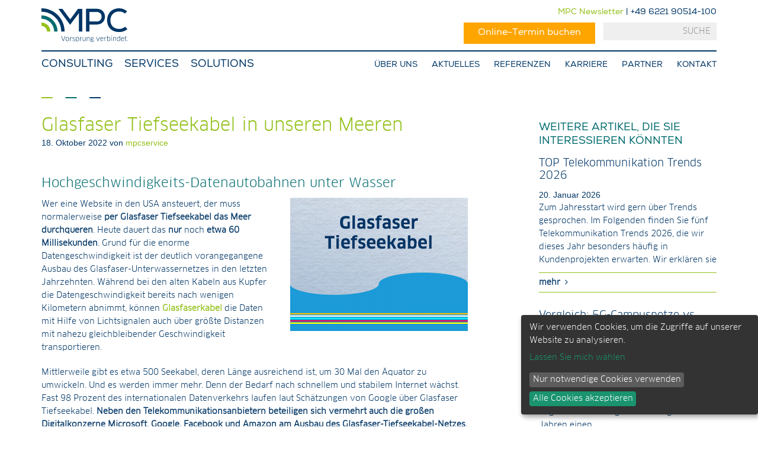

--- FILE ---
content_type: text/html; charset=UTF-8
request_url: https://www.mpcservice.com/glasfaser-tiefseekabel-in-unseren-meeren/
body_size: 15727
content:
<!DOCTYPE html>
<html lang="de">
<head >
<meta charset="UTF-8" />
<meta name="viewport" content="width=device-width, initial-scale=1" />
<meta name='robots' content='index, follow, max-image-preview:large, max-snippet:-1, max-video-preview:-1' />

	<!-- This site is optimized with the Yoast SEO plugin v21.1 - https://yoast.com/wordpress/plugins/seo/ -->
	<title>Glasfaser Tiefseekabel vernetzen Kontinente | MPC Service</title>
	<meta name="description" content="Glasfaser Tiefseekabel verbinden die ganze Welt und stecken hinter dem globalen Internet ➤ große Bandbreite ✓ geringe Datenverzögerung ✓" />
	<link rel="canonical" href="https://www.mpcservice.com/glasfaser-tiefseekabel-in-unseren-meeren/" />
	<meta property="og:locale" content="de_DE" />
	<meta property="og:type" content="article" />
	<meta property="og:title" content="Glasfaser Tiefseekabel vernetzen Kontinente | MPC Service" />
	<meta property="og:description" content="Glasfaser Tiefseekabel verbinden die ganze Welt und stecken hinter dem globalen Internet ➤ große Bandbreite ✓ geringe Datenverzögerung ✓" />
	<meta property="og:url" content="https://www.mpcservice.com/glasfaser-tiefseekabel-in-unseren-meeren/" />
	<meta property="og:site_name" content="MPC" />
	<meta property="article:publisher" content="https://www.facebook.com/pages/MPC-Service-GmbH/366678150082261" />
	<meta property="article:published_time" content="2022-10-18T10:14:33+00:00" />
	<meta property="og:image" content="https://www.mpcservice.com/wp-content/uploads/2022/10/Grafik_Glasfaser_Tiefseekabel_400_2022-10-18-300x225.png" />
	<meta name="author" content="mpcservice" />
	<meta name="twitter:card" content="summary_large_image" />
	<meta name="twitter:creator" content="@MPCServiceGmbH" />
	<meta name="twitter:site" content="@MPCServiceGmbH" />
	<meta name="twitter:label1" content="Verfasst von" />
	<meta name="twitter:data1" content="mpcservice" />
	<meta name="twitter:label2" content="Geschätzte Lesezeit" />
	<meta name="twitter:data2" content="6 Minuten" />
	<script type="application/ld+json" class="yoast-schema-graph">{"@context":"https://schema.org","@graph":[{"@type":"Article","@id":"https://www.mpcservice.com/glasfaser-tiefseekabel-in-unseren-meeren/#article","isPartOf":{"@id":"https://www.mpcservice.com/glasfaser-tiefseekabel-in-unseren-meeren/"},"author":{"name":"mpcservice","@id":"https://www.mpcservice.com/#/schema/person/d33d1baa82c43139b88855e964b30d40"},"headline":"Glasfaser Tiefseekabel in unseren Meeren","datePublished":"2022-10-18T10:14:33+00:00","dateModified":"2022-10-18T10:14:33+00:00","mainEntityOfPage":{"@id":"https://www.mpcservice.com/glasfaser-tiefseekabel-in-unseren-meeren/"},"wordCount":962,"publisher":{"@id":"https://www.mpcservice.com/#organization"},"image":{"@id":"https://www.mpcservice.com/glasfaser-tiefseekabel-in-unseren-meeren/#primaryimage"},"thumbnailUrl":"https://www.mpcservice.com/wp-content/uploads/2022/10/Grafik_Glasfaser_Tiefseekabel_400_2022-10-18-300x225.png","articleSection":["Aktuelles"],"inLanguage":"de"},{"@type":"WebPage","@id":"https://www.mpcservice.com/glasfaser-tiefseekabel-in-unseren-meeren/","url":"https://www.mpcservice.com/glasfaser-tiefseekabel-in-unseren-meeren/","name":"Glasfaser Tiefseekabel vernetzen Kontinente | MPC Service","isPartOf":{"@id":"https://www.mpcservice.com/#website"},"primaryImageOfPage":{"@id":"https://www.mpcservice.com/glasfaser-tiefseekabel-in-unseren-meeren/#primaryimage"},"image":{"@id":"https://www.mpcservice.com/glasfaser-tiefseekabel-in-unseren-meeren/#primaryimage"},"thumbnailUrl":"https://www.mpcservice.com/wp-content/uploads/2022/10/Grafik_Glasfaser_Tiefseekabel_400_2022-10-18-300x225.png","datePublished":"2022-10-18T10:14:33+00:00","dateModified":"2022-10-18T10:14:33+00:00","description":"Glasfaser Tiefseekabel verbinden die ganze Welt und stecken hinter dem globalen Internet ➤ große Bandbreite ✓ geringe Datenverzögerung ✓","breadcrumb":{"@id":"https://www.mpcservice.com/glasfaser-tiefseekabel-in-unseren-meeren/#breadcrumb"},"inLanguage":"de","potentialAction":[{"@type":"ReadAction","target":["https://www.mpcservice.com/glasfaser-tiefseekabel-in-unseren-meeren/"]}]},{"@type":"ImageObject","inLanguage":"de","@id":"https://www.mpcservice.com/glasfaser-tiefseekabel-in-unseren-meeren/#primaryimage","url":"https://www.mpcservice.com/wp-content/uploads/2022/10/Grafik_Glasfaser_Tiefseekabel_400_2022-10-18.png","contentUrl":"https://www.mpcservice.com/wp-content/uploads/2022/10/Grafik_Glasfaser_Tiefseekabel_400_2022-10-18.png","width":400,"height":300},{"@type":"BreadcrumbList","@id":"https://www.mpcservice.com/glasfaser-tiefseekabel-in-unseren-meeren/#breadcrumb","itemListElement":[{"@type":"ListItem","position":1,"name":"Home","item":"https://www.mpcservice.com/"},{"@type":"ListItem","position":2,"name":"Glasfaser Tiefseekabel in unseren Meeren"}]},{"@type":"WebSite","@id":"https://www.mpcservice.com/#website","url":"https://www.mpcservice.com/","name":"MPC","description":"Der Experte für Connectivity","publisher":{"@id":"https://www.mpcservice.com/#organization"},"potentialAction":[{"@type":"SearchAction","target":{"@type":"EntryPoint","urlTemplate":"https://www.mpcservice.com/?s={search_term_string}"},"query-input":"required name=search_term_string"}],"inLanguage":"de"},{"@type":"Organization","@id":"https://www.mpcservice.com/#organization","name":"MPC Service GmbH","url":"https://www.mpcservice.com/","logo":{"@type":"ImageObject","inLanguage":"de","@id":"https://www.mpcservice.com/#/schema/logo/image/","url":"https://www.mpcservice.com/wp-content/uploads/2013/03/MPC_Logo_SOL_RGB.jpg","contentUrl":"https://www.mpcservice.com/wp-content/uploads/2013/03/MPC_Logo_SOL_RGB.jpg","width":1078,"height":488,"caption":"MPC Service GmbH"},"image":{"@id":"https://www.mpcservice.com/#/schema/logo/image/"},"sameAs":["https://www.facebook.com/pages/MPC-Service-GmbH/366678150082261","https://twitter.com/MPCServiceGmbH"]},{"@type":"Person","@id":"https://www.mpcservice.com/#/schema/person/d33d1baa82c43139b88855e964b30d40","name":"mpcservice","image":{"@type":"ImageObject","inLanguage":"de","@id":"https://www.mpcservice.com/#/schema/person/image/","url":"https://secure.gravatar.com/avatar/d8b8b3f3fc2a9c6cda7a2d0a85bce4e3?s=96&d=mm&r=g","contentUrl":"https://secure.gravatar.com/avatar/d8b8b3f3fc2a9c6cda7a2d0a85bce4e3?s=96&d=mm&r=g","caption":"mpcservice"}}]}</script>
	<!-- / Yoast SEO plugin. -->


<link rel='dns-prefetch' href='//www.mpcservice.com' />
<link rel='stylesheet' id='minimum-pro-theme-css' href='https://www.mpcservice.com/wp-content/themes/minimum-pro/style.css?ver=3.0.1' type='text/css' media='all' />
<link rel='stylesheet' id='wp-block-library-css' href='https://www.mpcservice.com/wp-includes/css/dist/block-library/style.min.css?ver=6.1.9' type='text/css' media='all' />
<link rel='stylesheet' id='classic-theme-styles-css' href='https://www.mpcservice.com/wp-includes/css/classic-themes.min.css?ver=1' type='text/css' media='all' />
<style id='global-styles-inline-css' type='text/css'>
body{--wp--preset--color--black: #000000;--wp--preset--color--cyan-bluish-gray: #abb8c3;--wp--preset--color--white: #ffffff;--wp--preset--color--pale-pink: #f78da7;--wp--preset--color--vivid-red: #cf2e2e;--wp--preset--color--luminous-vivid-orange: #ff6900;--wp--preset--color--luminous-vivid-amber: #fcb900;--wp--preset--color--light-green-cyan: #7bdcb5;--wp--preset--color--vivid-green-cyan: #00d084;--wp--preset--color--pale-cyan-blue: #8ed1fc;--wp--preset--color--vivid-cyan-blue: #0693e3;--wp--preset--color--vivid-purple: #9b51e0;--wp--preset--gradient--vivid-cyan-blue-to-vivid-purple: linear-gradient(135deg,rgba(6,147,227,1) 0%,rgb(155,81,224) 100%);--wp--preset--gradient--light-green-cyan-to-vivid-green-cyan: linear-gradient(135deg,rgb(122,220,180) 0%,rgb(0,208,130) 100%);--wp--preset--gradient--luminous-vivid-amber-to-luminous-vivid-orange: linear-gradient(135deg,rgba(252,185,0,1) 0%,rgba(255,105,0,1) 100%);--wp--preset--gradient--luminous-vivid-orange-to-vivid-red: linear-gradient(135deg,rgba(255,105,0,1) 0%,rgb(207,46,46) 100%);--wp--preset--gradient--very-light-gray-to-cyan-bluish-gray: linear-gradient(135deg,rgb(238,238,238) 0%,rgb(169,184,195) 100%);--wp--preset--gradient--cool-to-warm-spectrum: linear-gradient(135deg,rgb(74,234,220) 0%,rgb(151,120,209) 20%,rgb(207,42,186) 40%,rgb(238,44,130) 60%,rgb(251,105,98) 80%,rgb(254,248,76) 100%);--wp--preset--gradient--blush-light-purple: linear-gradient(135deg,rgb(255,206,236) 0%,rgb(152,150,240) 100%);--wp--preset--gradient--blush-bordeaux: linear-gradient(135deg,rgb(254,205,165) 0%,rgb(254,45,45) 50%,rgb(107,0,62) 100%);--wp--preset--gradient--luminous-dusk: linear-gradient(135deg,rgb(255,203,112) 0%,rgb(199,81,192) 50%,rgb(65,88,208) 100%);--wp--preset--gradient--pale-ocean: linear-gradient(135deg,rgb(255,245,203) 0%,rgb(182,227,212) 50%,rgb(51,167,181) 100%);--wp--preset--gradient--electric-grass: linear-gradient(135deg,rgb(202,248,128) 0%,rgb(113,206,126) 100%);--wp--preset--gradient--midnight: linear-gradient(135deg,rgb(2,3,129) 0%,rgb(40,116,252) 100%);--wp--preset--duotone--dark-grayscale: url('#wp-duotone-dark-grayscale');--wp--preset--duotone--grayscale: url('#wp-duotone-grayscale');--wp--preset--duotone--purple-yellow: url('#wp-duotone-purple-yellow');--wp--preset--duotone--blue-red: url('#wp-duotone-blue-red');--wp--preset--duotone--midnight: url('#wp-duotone-midnight');--wp--preset--duotone--magenta-yellow: url('#wp-duotone-magenta-yellow');--wp--preset--duotone--purple-green: url('#wp-duotone-purple-green');--wp--preset--duotone--blue-orange: url('#wp-duotone-blue-orange');--wp--preset--font-size--small: 13px;--wp--preset--font-size--medium: 20px;--wp--preset--font-size--large: 36px;--wp--preset--font-size--x-large: 42px;--wp--preset--spacing--20: 0.44rem;--wp--preset--spacing--30: 0.67rem;--wp--preset--spacing--40: 1rem;--wp--preset--spacing--50: 1.5rem;--wp--preset--spacing--60: 2.25rem;--wp--preset--spacing--70: 3.38rem;--wp--preset--spacing--80: 5.06rem;}:where(.is-layout-flex){gap: 0.5em;}body .is-layout-flow > .alignleft{float: left;margin-inline-start: 0;margin-inline-end: 2em;}body .is-layout-flow > .alignright{float: right;margin-inline-start: 2em;margin-inline-end: 0;}body .is-layout-flow > .aligncenter{margin-left: auto !important;margin-right: auto !important;}body .is-layout-constrained > .alignleft{float: left;margin-inline-start: 0;margin-inline-end: 2em;}body .is-layout-constrained > .alignright{float: right;margin-inline-start: 2em;margin-inline-end: 0;}body .is-layout-constrained > .aligncenter{margin-left: auto !important;margin-right: auto !important;}body .is-layout-constrained > :where(:not(.alignleft):not(.alignright):not(.alignfull)){max-width: var(--wp--style--global--content-size);margin-left: auto !important;margin-right: auto !important;}body .is-layout-constrained > .alignwide{max-width: var(--wp--style--global--wide-size);}body .is-layout-flex{display: flex;}body .is-layout-flex{flex-wrap: wrap;align-items: center;}body .is-layout-flex > *{margin: 0;}:where(.wp-block-columns.is-layout-flex){gap: 2em;}.has-black-color{color: var(--wp--preset--color--black) !important;}.has-cyan-bluish-gray-color{color: var(--wp--preset--color--cyan-bluish-gray) !important;}.has-white-color{color: var(--wp--preset--color--white) !important;}.has-pale-pink-color{color: var(--wp--preset--color--pale-pink) !important;}.has-vivid-red-color{color: var(--wp--preset--color--vivid-red) !important;}.has-luminous-vivid-orange-color{color: var(--wp--preset--color--luminous-vivid-orange) !important;}.has-luminous-vivid-amber-color{color: var(--wp--preset--color--luminous-vivid-amber) !important;}.has-light-green-cyan-color{color: var(--wp--preset--color--light-green-cyan) !important;}.has-vivid-green-cyan-color{color: var(--wp--preset--color--vivid-green-cyan) !important;}.has-pale-cyan-blue-color{color: var(--wp--preset--color--pale-cyan-blue) !important;}.has-vivid-cyan-blue-color{color: var(--wp--preset--color--vivid-cyan-blue) !important;}.has-vivid-purple-color{color: var(--wp--preset--color--vivid-purple) !important;}.has-black-background-color{background-color: var(--wp--preset--color--black) !important;}.has-cyan-bluish-gray-background-color{background-color: var(--wp--preset--color--cyan-bluish-gray) !important;}.has-white-background-color{background-color: var(--wp--preset--color--white) !important;}.has-pale-pink-background-color{background-color: var(--wp--preset--color--pale-pink) !important;}.has-vivid-red-background-color{background-color: var(--wp--preset--color--vivid-red) !important;}.has-luminous-vivid-orange-background-color{background-color: var(--wp--preset--color--luminous-vivid-orange) !important;}.has-luminous-vivid-amber-background-color{background-color: var(--wp--preset--color--luminous-vivid-amber) !important;}.has-light-green-cyan-background-color{background-color: var(--wp--preset--color--light-green-cyan) !important;}.has-vivid-green-cyan-background-color{background-color: var(--wp--preset--color--vivid-green-cyan) !important;}.has-pale-cyan-blue-background-color{background-color: var(--wp--preset--color--pale-cyan-blue) !important;}.has-vivid-cyan-blue-background-color{background-color: var(--wp--preset--color--vivid-cyan-blue) !important;}.has-vivid-purple-background-color{background-color: var(--wp--preset--color--vivid-purple) !important;}.has-black-border-color{border-color: var(--wp--preset--color--black) !important;}.has-cyan-bluish-gray-border-color{border-color: var(--wp--preset--color--cyan-bluish-gray) !important;}.has-white-border-color{border-color: var(--wp--preset--color--white) !important;}.has-pale-pink-border-color{border-color: var(--wp--preset--color--pale-pink) !important;}.has-vivid-red-border-color{border-color: var(--wp--preset--color--vivid-red) !important;}.has-luminous-vivid-orange-border-color{border-color: var(--wp--preset--color--luminous-vivid-orange) !important;}.has-luminous-vivid-amber-border-color{border-color: var(--wp--preset--color--luminous-vivid-amber) !important;}.has-light-green-cyan-border-color{border-color: var(--wp--preset--color--light-green-cyan) !important;}.has-vivid-green-cyan-border-color{border-color: var(--wp--preset--color--vivid-green-cyan) !important;}.has-pale-cyan-blue-border-color{border-color: var(--wp--preset--color--pale-cyan-blue) !important;}.has-vivid-cyan-blue-border-color{border-color: var(--wp--preset--color--vivid-cyan-blue) !important;}.has-vivid-purple-border-color{border-color: var(--wp--preset--color--vivid-purple) !important;}.has-vivid-cyan-blue-to-vivid-purple-gradient-background{background: var(--wp--preset--gradient--vivid-cyan-blue-to-vivid-purple) !important;}.has-light-green-cyan-to-vivid-green-cyan-gradient-background{background: var(--wp--preset--gradient--light-green-cyan-to-vivid-green-cyan) !important;}.has-luminous-vivid-amber-to-luminous-vivid-orange-gradient-background{background: var(--wp--preset--gradient--luminous-vivid-amber-to-luminous-vivid-orange) !important;}.has-luminous-vivid-orange-to-vivid-red-gradient-background{background: var(--wp--preset--gradient--luminous-vivid-orange-to-vivid-red) !important;}.has-very-light-gray-to-cyan-bluish-gray-gradient-background{background: var(--wp--preset--gradient--very-light-gray-to-cyan-bluish-gray) !important;}.has-cool-to-warm-spectrum-gradient-background{background: var(--wp--preset--gradient--cool-to-warm-spectrum) !important;}.has-blush-light-purple-gradient-background{background: var(--wp--preset--gradient--blush-light-purple) !important;}.has-blush-bordeaux-gradient-background{background: var(--wp--preset--gradient--blush-bordeaux) !important;}.has-luminous-dusk-gradient-background{background: var(--wp--preset--gradient--luminous-dusk) !important;}.has-pale-ocean-gradient-background{background: var(--wp--preset--gradient--pale-ocean) !important;}.has-electric-grass-gradient-background{background: var(--wp--preset--gradient--electric-grass) !important;}.has-midnight-gradient-background{background: var(--wp--preset--gradient--midnight) !important;}.has-small-font-size{font-size: var(--wp--preset--font-size--small) !important;}.has-medium-font-size{font-size: var(--wp--preset--font-size--medium) !important;}.has-large-font-size{font-size: var(--wp--preset--font-size--large) !important;}.has-x-large-font-size{font-size: var(--wp--preset--font-size--x-large) !important;}
.wp-block-navigation a:where(:not(.wp-element-button)){color: inherit;}
:where(.wp-block-columns.is-layout-flex){gap: 2em;}
.wp-block-pullquote{font-size: 1.5em;line-height: 1.6;}
</style>
<link rel='stylesheet' id='contact-form-7-css' href='https://www.mpcservice.com/wp-content/plugins/contact-form-7/includes/css/styles.css?ver=5.7.7' type='text/css' media='all' />
<link rel='stylesheet' id='cf7msm_styles-css' href='https://www.mpcservice.com/wp-content/plugins/contact-form-7-multi-step-module/resources/cf7msm.css?ver=4.5' type='text/css' media='all' />
<link rel='stylesheet' id='email-subscribers-css' href='https://www.mpcservice.com/wp-content/plugins/email-subscribers/lite/public/css/email-subscribers-public.css?ver=5.9.14' type='text/css' media='all' />
<link rel='stylesheet' id='font-awesome-four-css' href='https://www.mpcservice.com/wp-content/plugins/font-awesome-4-menus/css/font-awesome.min.css?ver=4.7.0' type='text/css' media='all' />
<link rel='stylesheet' id='wpa-css-css' href='https://www.mpcservice.com/wp-content/plugins/honeypot/includes/css/wpa.css?ver=2.2.12' type='text/css' media='all' />
<link rel='stylesheet' id='wpsm_ac-font-awesome-front-css' href='https://www.mpcservice.com/wp-content/plugins/responsive-accordion-and-collapse/css/font-awesome/css/font-awesome.min.css?ver=6.1.9' type='text/css' media='all' />
<link rel='stylesheet' id='wpsm_ac_bootstrap-front-css' href='https://www.mpcservice.com/wp-content/plugins/responsive-accordion-and-collapse/css/bootstrap-front.css?ver=6.1.9' type='text/css' media='all' />
<link rel='stylesheet' id='spam-protect-for-contact-form7-css' href='https://www.mpcservice.com/wp-content/plugins/wp-contact-form-7-spam-blocker/frontend/css/spam-protect-for-contact-form7.css?ver=1.0.0' type='text/css' media='all' />
<link rel='stylesheet' id='wpcf7-redirect-script-frontend-css' href='https://www.mpcservice.com/wp-content/plugins/wpcf7-redirect/build/assets/frontend-script.css?ver=2c532d7e2be36f6af233' type='text/css' media='all' />
<link rel='stylesheet' id='dashicons-css' href='https://www.mpcservice.com/wp-includes/css/dashicons.min.css?ver=6.1.9' type='text/css' media='all' />
<link rel='stylesheet' id='mpc-css-css' href='https://www.mpcservice.com/wp-content/themes/minimum-pro/css/mpc.css?ver=1.0.0' type='text/css' media='all' />
<link rel='stylesheet' id='rangeslider-css-css' href='https://www.mpcservice.com/wp-content/themes/minimum-pro/css/rangeSlider.css?ver=1.0.0' type='text/css' media='all' />
<link rel='stylesheet' id='fonts-css-css' href='https://www.mpcservice.com/wp-content/themes/minimum-pro/css/MyFontsWebfontsKit.css?ver=1.0.0' type='text/css' media='all' />
<script type='text/javascript' src='https://www.mpcservice.com/wp-includes/js/jquery/jquery.min.js?ver=3.6.1' id='jquery-core-js'></script>
<script type='text/javascript' src='https://www.mpcservice.com/wp-includes/js/jquery/jquery-migrate.min.js?ver=3.3.2' id='jquery-migrate-js'></script>
<script type='text/javascript' src='https://www.mpcservice.com/wp-content/plugins/wp-contact-form-7-spam-blocker/frontend/js/spam-protect-for-contact-form7.js?ver=1.0.0' id='spam-protect-for-contact-form7-js'></script>
<script type='text/javascript' src='https://www.mpcservice.com/wp-content/themes/minimum-pro/js/responsive-menu.js?ver=1.0.0' id='minimum-responsive-menu-js'></script>
<script type='text/javascript' src='https://www.mpcservice.com/wp-content/themes/minimum-pro/js/rangeSlider.min.js?ver=6.1.9' id='rangeslider-js-js'></script>
<script type='text/javascript' src='https://www.mpcservice.com/wp-content/themes/minimum-pro/js/mpc.js?ver=6.1.9' id='mpc-js-js'></script>
<link rel="https://api.w.org/" href="https://www.mpcservice.com/wp-json/" /><link rel="alternate" type="application/json" href="https://www.mpcservice.com/wp-json/wp/v2/posts/16029" /><link rel="EditURI" type="application/rsd+xml" title="RSD" href="https://www.mpcservice.com/xmlrpc.php?rsd" />
<link rel="wlwmanifest" type="application/wlwmanifest+xml" href="https://www.mpcservice.com/wp-includes/wlwmanifest.xml" />
<meta name="generator" content="WordPress 6.1.9" />
<link rel='shortlink' href='https://www.mpcservice.com/?p=16029' />
<link rel="alternate" type="application/json+oembed" href="https://www.mpcservice.com/wp-json/oembed/1.0/embed?url=https%3A%2F%2Fwww.mpcservice.com%2Fglasfaser-tiefseekabel-in-unseren-meeren%2F" />
<link rel="alternate" type="text/xml+oembed" href="https://www.mpcservice.com/wp-json/oembed/1.0/embed?url=https%3A%2F%2Fwww.mpcservice.com%2Fglasfaser-tiefseekabel-in-unseren-meeren%2F&#038;format=xml" />
<!-- start Simple Custom CSS and JS -->
<style>
	.klaro .cookie-notice { right: 0 !important; }
	.klaro .cookie-modal .cm-modal .cm-header .hide { padding: 0; top: 16px; right: 16px; }
	.klaro .cookie-modal .cm-btn, .klaro .context-notice .cm-btn, .klaro .cookie-notice .cm-btn { text-transform: unset; }
</style>
<script>
var klaroConfig = {
    acceptAll: true,
	testing: false,
	privacyPolicy: 'https://www.mpcservice.com/datenschutz/',
	translations: {
        de: {
            consentNotice: {
                description: 'Wir verwenden Cookies, um die Zugriffe auf unserer Website zu analysieren.',
                imprint: {
                    name: 'Impressum'
                },
                learnMore: 'Lassen Sie mich wählen',
                privacyPolicy: {
                    name: 'DatenschutzerklÃ¤rung'
                }
            },
            consentModal: {
                title: ' ',
                description:
                    'Wir verwenden Cookies, um die Zugriffe auf unserer Website zu analysieren. ',
                privacyPolicy: {
                    name: 'DatenschutzerklÃ¤rung',
                    text: 'Um mehr zu erfahren, lesen Sie bitte unsere {privacyPolicy}.',
                }
            },
            acceptAll: 'Alle Cookies akzeptieren',
            acceptSelected: 'Auswahl speichern',
            decline: 'Nur notwendige Cookies verwenden',
            ok: 'Alle Cookies akzeptieren',
            purposes: {
                required: {
                    title: 'Notwendig',
                    description: 'Notwendige Cookies ermÃ¶glichen die KernfunktionalitÃ¤t einer Website. Sie helfen dabei, die Website nutzbar zu machen, indem sie grundlegende Funktionen ermÃ¶glichen. Ohne diese Cookies kann die Website nicht richtig funktionieren.'
                },
                functional: {
                    title: 'Funktional',
                    description: 'Funktionale Cookies ermÃ¶glichen zusÃ¤tzliche Funktionen dieser Website. Sie optimieren die Benutzererfahrung.'
                },
                analytics: {
                    title: 'Besucher-Statistiken',
                    description: 'Cookies, die der Sammlung von Informationen und Erstellung von Berichten Ã¼ber die Website-Nutzungsstatistik dienen, ohne dass einzelne Besucher persÃ¶nlich identifiziert werden kÃ¶nnen.'
                },
            },
        }
    },
    services: [
        {
            name: 'google-tag-manager',
            purposes: ['marketing'],
            onAccept: `
                for(let k of Object.keys(opts.consents)){
                    if (opts.consents[k]){
                        let eventName = 'klaro-'+k+'-accepted'
                        dataLayer.push({'event': eventName})
                    }
                }
                if (opts.consents[opts.vars.googleAnalyticsName || 'google-analytics']){
                    console.log("Google analytics usage was granted")
                    gtag('consent', 'update', {'analytics_storage': 'granted'})
                }
                if (opts.consents[opts.vars.adStorageName || 'google-ads']){
                    console.log("Google ads usage was granted")
                    gtag('consent', 'update', {'ad_storage': 'granted'})
                }
            `,
            onInit: `
                window.dataLayer = window.dataLayer || [];
                window.gtag = function(){dataLayer.push(arguments)}
                gtag('consent', 'default', {'ad_storage': 'denied', 'analytics_storage': 'denied'})
                gtag('set', 'ads_data_redaction', true)
            `,
            onDecline: `
                window.dataLayer = window.dataLayer || [];
                window.gtag = function(){dataLayer.push(arguments)}
                gtag('consent', 'default', {'ad_storage': 'denied', 'analytics_storage': 'denied'})
                gtag('set', 'ads_data_redaction', true)
            `,
            vars: {
                googleAnalytics: 'google-analytics'
            }
        },
        {
            name: 'google-analytics',
            purposes: ['marketing'],
            cookies: [
                /^_ga(_.*)?/ 
            ],
        },
        {
            name: 'ekomi',
            default: false,
            purposes: ['marketing'],
            cookies: [/^ekomi.*$/, 'ekomi'],
            callback: function(consent, service) {
                //console.log('User consent for service ' + service.name + ': consent=' + consent);
            },
        },
        {
            name: 'klaro-consent-manager',
            purposes: ['notwendig'],
            default: true,
            required: true,
            cookies: ['klaro'],
        },
        {
            name: 'cloudflare-CDN/My-fonts',
            purposes: ['notwendig'],
            default: true,
            required: true,
            cookies: ['cloudflare'],
        }
    ]
}
</script>
<script defer type="text/javascript" data-config="klaroConfig" src="https://cdn.kiprotect.com/klaro/v0.7/klaro.js"></script><!-- end Simple Custom CSS and JS -->
<script type="application/ld+json" class="ez-toc-schema-markup-output">{"@context":"https:\/\/schema.org","@graph":[{"@context":"https:\/\/schema.org","@type":"SiteNavigationElement","@id":"#ez-toc","name":"Hochgeschwindigkeits-Datenautobahnen unter Wasser","url":"https:\/\/www.mpcservice.com\/glasfaser-tiefseekabel-in-unseren-meeren\/#hochgeschwindigkeits-datenautobahnen-unter-wasser"},{"@context":"https:\/\/schema.org","@type":"SiteNavigationElement","@id":"#ez-toc","name":"Glasfaser Tiefseekabel vernetzen Kontinente","url":"https:\/\/www.mpcservice.com\/glasfaser-tiefseekabel-in-unseren-meeren\/#glasfaser-tiefseekabel-vernetzen-kontinente"},{"@context":"https:\/\/schema.org","@type":"SiteNavigationElement","@id":"#ez-toc","name":"Geschichte der Seekabel","url":"https:\/\/www.mpcservice.com\/glasfaser-tiefseekabel-in-unseren-meeren\/#geschichte-der-seekabel"},{"@context":"https:\/\/schema.org","@type":"SiteNavigationElement","@id":"#ez-toc","name":"So ist ein Glasfaser Tiefseekabel aufgebaut","url":"https:\/\/www.mpcservice.com\/glasfaser-tiefseekabel-in-unseren-meeren\/#so-ist-ein-glasfaser-tiefseekabel-aufgebaut"},{"@context":"https:\/\/schema.org","@type":"SiteNavigationElement","@id":"#ez-toc","name":"Spezialschiffe verlegen Tiefseekabel","url":"https:\/\/www.mpcservice.com\/glasfaser-tiefseekabel-in-unseren-meeren\/#spezialschiffe-verlegen-tiefseekabel"},{"@context":"https:\/\/schema.org","@type":"SiteNavigationElement","@id":"#ez-toc","name":"Gr\u00f6\u00dfte Gefahr f\u00fcr Glasfaser Tiefseekabel","url":"https:\/\/www.mpcservice.com\/glasfaser-tiefseekabel-in-unseren-meeren\/#groesste-gefahr-fuer-glasfaser-tiefseekabel"},{"@context":"https:\/\/schema.org","@type":"SiteNavigationElement","@id":"#ez-toc","name":"Reparaturen sind sehr aufw\u00e4ndig","url":"https:\/\/www.mpcservice.com\/glasfaser-tiefseekabel-in-unseren-meeren\/#reparaturen-sind-sehr-aufwaendig"},{"@context":"https:\/\/schema.org","@type":"SiteNavigationElement","@id":"#ez-toc","name":"Satellit als Alternative?","url":"https:\/\/www.mpcservice.com\/glasfaser-tiefseekabel-in-unseren-meeren\/#satellit-als-alternative"}]}</script><link rel="icon" href="https://www.mpcservice.com/wp-content/themes/minimum-pro/images/favicon.ico" />
<link rel="pingback" href="https://www.mpcservice.com/xmlrpc.php" />
<style type="text/css">.site-title a { background: url(https://www.mpcservice.com/wp-content/themes/minimum-pro/images/MPC_Logo_SOL_RGB.svg) no-repeat !important; }</style>
	<link rel="apple-touch-icon" sizes="57x57" href="https://www.mpcservice.com/wp-content/themes/minimum-pro/images/favicons/apple-touch-icon-57x57.png">
	<link rel="apple-touch-icon" sizes="60x60" href="https://www.mpcservice.com/wp-content/themes/minimum-pro/images/favicons/apple-touch-icon-60x60.png">
	<link rel="apple-touch-icon" sizes="72x72" href="https://www.mpcservice.com/wp-content/themes/minimum-pro/images/favicons/apple-touch-icon-72x72.png">
	<link rel="apple-touch-icon" sizes="76x76" href="https://www.mpcservice.com/wp-content/themes/minimum-pro/images/favicons/apple-touch-icon-76x76.png">
	<link rel="apple-touch-icon" sizes="114x114" href="https://www.mpcservice.com/wp-content/themes/minimum-pro/images/favicons/apple-touch-icon-114x114.png">
	<link rel="apple-touch-icon" sizes="120x120" href="https://www.mpcservice.com/wp-content/themes/minimum-pro/images/favicons/apple-touch-icon-120x120.png">
	<link rel="apple-touch-icon" sizes="144x144" href="https://www.mpcservice.com/wp-content/themes/minimum-pro/images/favicons/apple-touch-icon-144x144.png">
	<link rel="apple-touch-icon" sizes="152x152" href="https://www.mpcservice.com/wp-content/themes/minimum-pro/images/favicons/apple-touch-icon-152x152.png">
	<link rel="apple-touch-icon" sizes="180x180" href="https://www.mpcservice.com/wp-content/themes/minimum-pro/images/favicons/apple-touch-icon-180x180.png">
	<link rel="icon" type="image/png" href="https://www.mpcservice.com/wp-content/themes/minimum-pro/images/favicons/favicon-32x32.png" sizes="32x32">
	<link rel="icon" type="image/png" href="https://www.mpcservice.com/wp-content/themes/minimum-pro/images/favicons/favicon-194x194.png" sizes="194x194">
	<link rel="icon" type="image/png" href="https://www.mpcservice.com/wp-content/themes/minimum-pro/images/favicons/favicon-96x96.png" sizes="96x96">
	<link rel="icon" type="image/png" href="https://www.mpcservice.com/wp-content/themes/minimum-pro/images/favicons/android-chrome-192x192.png" sizes="192x192">
	<link rel="icon" type="image/png" href="https://www.mpcservice.com/wp-content/themes/minimum-pro/images/favicons/favicon-16x16.png" sizes="16x16">
	<link rel="manifest" href="https://www.mpcservice.com/wp-content/themes/minimum-pro/images/favicons/manifest.json">
	<link rel="mask-icon" href="https://www.mpcservice.com/wp-content/themes/minimum-pro/images/favicons/safari-pinned-tab.svg" color="#5bbad5">
	<meta name="msapplication-TileColor" content="#ffffff">
	<meta name="msapplication-TileImage" content="https://www.mpcservice.com/wp-content/themes/minimum-pro/images/favicons/mstile-144x144.png">
	<meta name="theme-color" content="#ffffff">
<!-- Es ist keine amphtml-Version verfügbar für diese URL. -->		<style type="text/css" id="wp-custom-css">
			.page-id-111 main.content {
	padding: 0 0%;
	max-width: 100%;
} 

.page-id-111 .home-featured-4 {
	margin-top: -124px;
}

.page-id-111 .home-featured-4 {
	float: left;
}

.page-id-111 .home-featured-3 {
	margin-bottom: 36px;
}

.page-id-111 .home-featured-4 .post {
	padding: 0px 10px 0;
	padding-left: 0px;
	}

.page-id-111 .home-featured-4 .post:nth-child(3) {
	padding-left:7px;
	}

.page-id-111 .home-featured-4 .post:nth-child(4) {
	padding-left: 14px;
	}

.page-id-111 .home-featured-4 .widget-title, .after-entry .widget-title {
	margin-bottom: -5px;
	}

.page-id-111 .home-featured-4 .post{
	border-top: 0px solid #ffffff;
}

.page-id-111 .white{
	margin-left:-19px;
}

.page-id-111 .scroll .contact-footer{
	z-index:1;
}		</style>
		</head>
<body class="post-template-default single single-post postid-16029 single-format-standard header-image content-sidebar genesis-breadcrumbs-hidden genesis-footer-widgets-visible"><svg xmlns="http://www.w3.org/2000/svg" viewBox="0 0 0 0" width="0" height="0" focusable="false" role="none" style="visibility: hidden; position: absolute; left: -9999px; overflow: hidden;" ><defs><filter id="wp-duotone-dark-grayscale"><feColorMatrix color-interpolation-filters="sRGB" type="matrix" values=" .299 .587 .114 0 0 .299 .587 .114 0 0 .299 .587 .114 0 0 .299 .587 .114 0 0 " /><feComponentTransfer color-interpolation-filters="sRGB" ><feFuncR type="table" tableValues="0 0.49803921568627" /><feFuncG type="table" tableValues="0 0.49803921568627" /><feFuncB type="table" tableValues="0 0.49803921568627" /><feFuncA type="table" tableValues="1 1" /></feComponentTransfer><feComposite in2="SourceGraphic" operator="in" /></filter></defs></svg><svg xmlns="http://www.w3.org/2000/svg" viewBox="0 0 0 0" width="0" height="0" focusable="false" role="none" style="visibility: hidden; position: absolute; left: -9999px; overflow: hidden;" ><defs><filter id="wp-duotone-grayscale"><feColorMatrix color-interpolation-filters="sRGB" type="matrix" values=" .299 .587 .114 0 0 .299 .587 .114 0 0 .299 .587 .114 0 0 .299 .587 .114 0 0 " /><feComponentTransfer color-interpolation-filters="sRGB" ><feFuncR type="table" tableValues="0 1" /><feFuncG type="table" tableValues="0 1" /><feFuncB type="table" tableValues="0 1" /><feFuncA type="table" tableValues="1 1" /></feComponentTransfer><feComposite in2="SourceGraphic" operator="in" /></filter></defs></svg><svg xmlns="http://www.w3.org/2000/svg" viewBox="0 0 0 0" width="0" height="0" focusable="false" role="none" style="visibility: hidden; position: absolute; left: -9999px; overflow: hidden;" ><defs><filter id="wp-duotone-purple-yellow"><feColorMatrix color-interpolation-filters="sRGB" type="matrix" values=" .299 .587 .114 0 0 .299 .587 .114 0 0 .299 .587 .114 0 0 .299 .587 .114 0 0 " /><feComponentTransfer color-interpolation-filters="sRGB" ><feFuncR type="table" tableValues="0.54901960784314 0.98823529411765" /><feFuncG type="table" tableValues="0 1" /><feFuncB type="table" tableValues="0.71764705882353 0.25490196078431" /><feFuncA type="table" tableValues="1 1" /></feComponentTransfer><feComposite in2="SourceGraphic" operator="in" /></filter></defs></svg><svg xmlns="http://www.w3.org/2000/svg" viewBox="0 0 0 0" width="0" height="0" focusable="false" role="none" style="visibility: hidden; position: absolute; left: -9999px; overflow: hidden;" ><defs><filter id="wp-duotone-blue-red"><feColorMatrix color-interpolation-filters="sRGB" type="matrix" values=" .299 .587 .114 0 0 .299 .587 .114 0 0 .299 .587 .114 0 0 .299 .587 .114 0 0 " /><feComponentTransfer color-interpolation-filters="sRGB" ><feFuncR type="table" tableValues="0 1" /><feFuncG type="table" tableValues="0 0.27843137254902" /><feFuncB type="table" tableValues="0.5921568627451 0.27843137254902" /><feFuncA type="table" tableValues="1 1" /></feComponentTransfer><feComposite in2="SourceGraphic" operator="in" /></filter></defs></svg><svg xmlns="http://www.w3.org/2000/svg" viewBox="0 0 0 0" width="0" height="0" focusable="false" role="none" style="visibility: hidden; position: absolute; left: -9999px; overflow: hidden;" ><defs><filter id="wp-duotone-midnight"><feColorMatrix color-interpolation-filters="sRGB" type="matrix" values=" .299 .587 .114 0 0 .299 .587 .114 0 0 .299 .587 .114 0 0 .299 .587 .114 0 0 " /><feComponentTransfer color-interpolation-filters="sRGB" ><feFuncR type="table" tableValues="0 0" /><feFuncG type="table" tableValues="0 0.64705882352941" /><feFuncB type="table" tableValues="0 1" /><feFuncA type="table" tableValues="1 1" /></feComponentTransfer><feComposite in2="SourceGraphic" operator="in" /></filter></defs></svg><svg xmlns="http://www.w3.org/2000/svg" viewBox="0 0 0 0" width="0" height="0" focusable="false" role="none" style="visibility: hidden; position: absolute; left: -9999px; overflow: hidden;" ><defs><filter id="wp-duotone-magenta-yellow"><feColorMatrix color-interpolation-filters="sRGB" type="matrix" values=" .299 .587 .114 0 0 .299 .587 .114 0 0 .299 .587 .114 0 0 .299 .587 .114 0 0 " /><feComponentTransfer color-interpolation-filters="sRGB" ><feFuncR type="table" tableValues="0.78039215686275 1" /><feFuncG type="table" tableValues="0 0.94901960784314" /><feFuncB type="table" tableValues="0.35294117647059 0.47058823529412" /><feFuncA type="table" tableValues="1 1" /></feComponentTransfer><feComposite in2="SourceGraphic" operator="in" /></filter></defs></svg><svg xmlns="http://www.w3.org/2000/svg" viewBox="0 0 0 0" width="0" height="0" focusable="false" role="none" style="visibility: hidden; position: absolute; left: -9999px; overflow: hidden;" ><defs><filter id="wp-duotone-purple-green"><feColorMatrix color-interpolation-filters="sRGB" type="matrix" values=" .299 .587 .114 0 0 .299 .587 .114 0 0 .299 .587 .114 0 0 .299 .587 .114 0 0 " /><feComponentTransfer color-interpolation-filters="sRGB" ><feFuncR type="table" tableValues="0.65098039215686 0.40392156862745" /><feFuncG type="table" tableValues="0 1" /><feFuncB type="table" tableValues="0.44705882352941 0.4" /><feFuncA type="table" tableValues="1 1" /></feComponentTransfer><feComposite in2="SourceGraphic" operator="in" /></filter></defs></svg><svg xmlns="http://www.w3.org/2000/svg" viewBox="0 0 0 0" width="0" height="0" focusable="false" role="none" style="visibility: hidden; position: absolute; left: -9999px; overflow: hidden;" ><defs><filter id="wp-duotone-blue-orange"><feColorMatrix color-interpolation-filters="sRGB" type="matrix" values=" .299 .587 .114 0 0 .299 .587 .114 0 0 .299 .587 .114 0 0 .299 .587 .114 0 0 " /><feComponentTransfer color-interpolation-filters="sRGB" ><feFuncR type="table" tableValues="0.098039215686275 1" /><feFuncG type="table" tableValues="0 0.66274509803922" /><feFuncB type="table" tableValues="0.84705882352941 0.41960784313725" /><feFuncA type="table" tableValues="1 1" /></feComponentTransfer><feComposite in2="SourceGraphic" operator="in" /></filter></defs></svg><!-- Google Tag Manager -->
<noscript><iframe src="//www.googletagmanager.com/ns.html?id=GTM-TS8MD7"
height="0" width="0" style="display:none;visibility:hidden"></iframe></noscript>
<script>(function(w,d,s,l,i){w[l]=w[l]||[];w[l].push({'gtm.start':
new Date().getTime(),event:'gtm.js'});var f=d.getElementsByTagName(s)[0],
j=d.createElement(s),dl=l!='dataLayer'?'&l='+l:'';j.async=true;j.src=
'//www.googletagmanager.com/gtm.js?id='+i+dl;f.parentNode.insertBefore(j,f);
})(window,document,'script','dataLayer','GTM-TS8MD7');</script>
<!-- End Google Tag Manager -->
<div class="site-container"><header class="site-header"><div class="wrap"><div class="title-area"><p class="site-title"><a href="https://www.mpcservice.com/">MPC</a></p></div><div class="widget-area header-widget-area"><section id="text-9" class="widget widget_text"><div class="widget-wrap">			<div class="textwidget"><p><a href="https://www.mpcservice.com/mpc-newsletter/">MPC Newsletter</a> | +49 6221 90514-100</p>
</div>
		</div></section>
<section id="custom_html-30" class="widget_text widget widget_custom_html"><div class="widget_text widget-wrap"><div class="textwidget custom-html-widget"><section id="search-3" class="widget widget_search"><div class="widget-wrap">
<a href="https://urldefense.com/v3/__https://outlook.office.com/book/BookingsMPC@MPCSERVICE.COM/__;!!Oey6PC8!4xOTkJ3c92b0dPCf_n1q13Z07EnpX6Z5gKUSB6K4Dd7xgLhW7qn14LcVMayKP8u1k19mc-KtdsXU53_GfTMh-6hb1os$" style="background-color: orange; color: white; padding: 8px 24px; text-decoration: none; font-size: 16px; /*! border-radius: 8px; */ display: inline-block;margin-right: 14px;padding-bottom: 5px;padding-top: 5px;margin-top: 6px;" target="_blank" rel="noopener noreferrer">
  Online-Termin buchen
</a>
	<form class="search-form" method="get" action="https://www.mpcservice.com/" role="search"><input class="search-form-input" type="search" name="s" id="searchform-1" placeholder="SUCHE"><input class="search-form-submit" type="submit" value="Suchen"><meta content="https://www.mpcservice.com/?s={s}"></form></div></section></div></div></section>
</div><nav class="nav-primary" aria-label="Haupt"><div class="wrap"><ul id="menu-main" class="menu genesis-nav-menu menu-primary"><li id="menu-item-63" class="menu-item menu-item-type-post_type menu-item-object-page menu-item-has-children menu-item-63"><a href="https://www.mpcservice.com/consulting/"><span >Consulting</span></a>
<ul class="sub-menu">
	<li id="menu-item-66" class="menu-item menu-item-type-post_type menu-item-object-page menu-item-66"><a href="https://www.mpcservice.com/consulting/strategieberatung/"><span >Strategieberatung</span></a></li>
	<li id="menu-item-65" class="menu-item menu-item-type-post_type menu-item-object-page menu-item-65"><a href="https://www.mpcservice.com/consulting/benchmarking-kostenoptimierung/"><span >Benchmarking / Kostenoptimierung</span></a></li>
	<li id="menu-item-67" class="menu-item menu-item-type-post_type menu-item-object-page menu-item-67"><a href="https://www.mpcservice.com/consulting/technisches-design-redesign/"><span >Technisches Design / Redesign</span></a></li>
	<li id="menu-item-64" class="menu-item menu-item-type-post_type menu-item-object-page menu-item-64"><a href="https://www.mpcservice.com/consulting/ausschreibungsmanagement/"><span >Ausschreibungsmanagement</span></a></li>
</ul>
</li>
<li id="menu-item-68" class="menu-item menu-item-type-post_type menu-item-object-page menu-item-has-children menu-item-68"><a href="https://www.mpcservice.com/services/"><span >Services</span></a>
<ul class="sub-menu">
	<li id="menu-item-72" class="menu-item menu-item-type-post_type menu-item-object-page menu-item-72"><a href="https://www.mpcservice.com/services/vertragsmanagement/"><span >Vertragsmanagement</span></a></li>
	<li id="menu-item-14227" class="menu-item menu-item-type-post_type menu-item-object-page menu-item-has-children menu-item-14227"><a href="https://www.mpcservice.com/services/mobile-lifecycle-management/"><span >Mobile LifeCycle Management</span></a>
	<ul class="sub-menu">
		<li id="menu-item-14435" class="menu-item menu-item-type-post_type menu-item-object-page menu-item-14435"><a href="https://www.mpcservice.com/mdm/"><span >MDM</span></a></li>
	</ul>
</li>
</ul>
</li>
<li id="menu-item-73" class="menu-item menu-item-type-post_type menu-item-object-page menu-item-has-children menu-item-73"><a href="https://www.mpcservice.com/solutions/"><span >Solutions</span></a>
<ul class="sub-menu">
	<li id="menu-item-5488" class="menu-item menu-item-type-post_type menu-item-object-page menu-item-has-children menu-item-5488"><a href="https://www.mpcservice.com/festnetztelefonie/"><span >Telefonie</span></a>
	<ul class="sub-menu">
		<li id="menu-item-16974" class="menu-item menu-item-type-post_type menu-item-object-page menu-item-has-children menu-item-16974"><a href="https://www.mpcservice.com/voice-over-ip/"><span >Voice-Over-IP</span></a>
		<ul class="sub-menu">
			<li id="menu-item-9035" class="menu-item menu-item-type-post_type menu-item-object-page menu-item-9035"><a href="https://www.mpcservice.com/sip-trunk/"><span >Sip Trunk</span></a></li>
			<li id="menu-item-17037" class="menu-item menu-item-type-post_type menu-item-object-page menu-item-17037"><a href="https://www.mpcservice.com/sip-trunk/sip-trunk-teams/"><span >Teams-Telefonie</span></a></li>
			<li id="menu-item-11503" class="menu-item menu-item-type-post_type menu-item-object-page menu-item-11503"><a href="https://www.mpcservice.com/all-ip_end-of-isdn/cloud-telefonanlage/"><span >Cloud Telefonanlage</span></a></li>
		</ul>
</li>
		<li id="menu-item-5015" class="menu-item menu-item-type-post_type menu-item-object-page menu-item-5015"><a href="https://www.mpcservice.com/tk-anlagen/"><span >TK-Systeme / Unified Communications</span></a></li>
	</ul>
</li>
	<li id="menu-item-5489" class="menu-item menu-item-type-post_type menu-item-object-page menu-item-has-children menu-item-5489"><a href="https://www.mpcservice.com/internetzugang/"><span >Daten</span></a>
	<ul class="sub-menu">
		<li id="menu-item-6415" class="menu-item menu-item-type-post_type menu-item-object-page menu-item-has-children menu-item-6415"><a href="https://www.mpcservice.com/internetzugang/"><span >Internetzugang</span></a>
		<ul class="sub-menu">
			<li id="menu-item-5007" class="menu-item menu-item-type-post_type menu-item-object-page menu-item-5007"><a href="https://www.mpcservice.com/standleitung/"><span >Standleitung</span></a></li>
			<li id="menu-item-14862" class="menu-item menu-item-type-post_type menu-item-object-page menu-item-14862"><a href="https://www.mpcservice.com/glasfaser/"><span >Glasfaser</span></a></li>
			<li id="menu-item-5008" class="menu-item menu-item-type-post_type menu-item-object-page menu-item-5008"><a href="https://www.mpcservice.com/sdsl/"><span >SDSL</span></a></li>
			<li id="menu-item-9343" class="menu-item menu-item-type-post_type menu-item-object-page menu-item-9343"><a href="https://www.mpcservice.com/richtfunk/"><span >Richtfunk</span></a></li>
		</ul>
</li>
		<li id="menu-item-5009" class="menu-item menu-item-type-post_type menu-item-object-page menu-item-has-children menu-item-5009"><a href="https://www.mpcservice.com/standortvernetzung/"><span >Standortvernetzung</span></a>
		<ul class="sub-menu">
			<li id="menu-item-9092" class="menu-item menu-item-type-post_type menu-item-object-page menu-item-9092"><a href="https://www.mpcservice.com/sd-wan/"><span >SD-WAN</span></a></li>
			<li id="menu-item-5023" class="menu-item menu-item-type-post_type menu-item-object-page menu-item-5023"><a href="https://www.mpcservice.com/mpls/"><span >MPLS</span></a></li>
			<li id="menu-item-5011" class="menu-item menu-item-type-post_type menu-item-object-page menu-item-5011"><a href="https://www.mpcservice.com/vpls/"><span >VPLS</span></a></li>
			<li id="menu-item-5012" class="menu-item menu-item-type-post_type menu-item-object-page menu-item-5012"><a href="https://www.mpcservice.com/vpls/ethernet-connect/"><span >Ethernet Connect</span></a></li>
			<li id="menu-item-10491" class="menu-item menu-item-type-post_type menu-item-object-page menu-item-10491"><a href="https://www.mpcservice.com/standortvernetzung/dark-fiber/"><span >Dark Fiber</span></a></li>
		</ul>
</li>
	</ul>
</li>
	<li id="menu-item-5490" class="menu-item menu-item-type-post_type menu-item-object-page menu-item-has-children menu-item-5490"><a href="https://www.mpcservice.com/mobile-kommunikation/"><span >Mobilfunk</span></a>
	<ul class="sub-menu">
		<li id="menu-item-7367" class="menu-item menu-item-type-post_type menu-item-object-page menu-item-has-children menu-item-7367"><a href="https://www.mpcservice.com/mobile-kommunikation/"><span >Mobile Kommunikation</span></a>
		<ul class="sub-menu">
			<li id="menu-item-13512" class="menu-item menu-item-type-post_type menu-item-object-page menu-item-13512"><a href="https://www.mpcservice.com/mobile-kommunikation/mobilfunk-geschaeftskunden/"><span >Mobilfunk Vergleich</span></a></li>
			<li id="menu-item-7361" class="menu-item menu-item-type-post_type menu-item-object-page menu-item-7361"><a href="https://www.mpcservice.com/mdm/"><span >Mobile Device Management</span></a></li>
			<li id="menu-item-11504" class="menu-item menu-item-type-post_type menu-item-object-page menu-item-11504"><a href="https://www.mpcservice.com/services/mobilfunkmanagement/"><span >Mobilfunkmanagement</span></a></li>
			<li id="menu-item-18342" class="menu-item menu-item-type-post_type menu-item-object-post menu-item-18342"><a href="https://www.mpcservice.com/firmenhandy-mieten-statt-kaufen/"><span >Firmenhandy mieten</span></a></li>
			<li id="menu-item-14575" class="menu-item menu-item-type-post_type menu-item-object-page menu-item-14575"><a href="https://www.mpcservice.com/5g/"><span >5G</span></a></li>
		</ul>
</li>
	</ul>
</li>
	<li id="menu-item-5491" class="menu-item menu-item-type-post_type menu-item-object-page menu-item-has-children menu-item-5491"><a href="https://www.mpcservice.com/cloud-services/"><span >IT</span></a>
	<ul class="sub-menu">
		<li id="menu-item-7365" class="menu-item menu-item-type-post_type menu-item-object-page menu-item-has-children menu-item-7365"><a href="https://www.mpcservice.com/cloud-services/"><span >Cloud- / RZ- Services</span></a>
		<ul class="sub-menu">
			<li id="menu-item-10608" class="menu-item menu-item-type-post_type menu-item-object-page menu-item-10608"><a href="https://www.mpcservice.com/rechenzentrum/"><span >Rechenzentrum</span></a></li>
		</ul>
</li>
		<li id="menu-item-7366" class="menu-item menu-item-type-post_type menu-item-object-page menu-item-has-children menu-item-7366"><a href="https://www.mpcservice.com/it-security/"><span >IT-Security</span></a>
		<ul class="sub-menu">
			<li id="menu-item-17040" class="menu-item menu-item-type-post_type menu-item-object-post menu-item-17040"><a href="https://www.mpcservice.com/sase-secure-access-service-edge/"><span >SASE</span></a></li>
			<li id="menu-item-17039" class="menu-item menu-item-type-post_type menu-item-object-post menu-item-17039"><a href="https://www.mpcservice.com/was-ist-zero-trust-network-access/"><span >ZTNA</span></a></li>
			<li id="menu-item-17038" class="menu-item menu-item-type-post_type menu-item-object-post menu-item-17038"><a href="https://www.mpcservice.com/cyberattacke-ddos-angriff/"><span >DDoS</span></a></li>
		</ul>
</li>
	</ul>
</li>
</ul>
</li>
<li id="menu-item-110" class="menu-item menu-item-type-post_type menu-item-object-page menu-item-110"><a href="https://www.mpcservice.com/ueber-uns/"><span >Über uns</span></a></li>
<li id="menu-item-7145" class="menu-item menu-item-type-taxonomy menu-item-object-category current-post-ancestor current-menu-parent current-post-parent menu-item-7145"><a href="https://www.mpcservice.com/aktuelles/"><span >Aktuelles</span></a></li>
<li id="menu-item-7135" class="menu-item menu-item-type-post_type menu-item-object-page menu-item-7135"><a href="https://www.mpcservice.com/referenzen/"><span >Referenzen</span></a></li>
<li id="menu-item-108" class="menu-item menu-item-type-post_type menu-item-object-page menu-item-108"><a href="https://www.mpcservice.com/karriere/"><span >Karriere</span></a></li>
<li id="menu-item-106" class="menu-item menu-item-type-post_type menu-item-object-page menu-item-106"><a href="https://www.mpcservice.com/partner/"><span >Partner</span></a></li>
<li id="menu-item-105" class="menu-item menu-item-type-post_type menu-item-object-page menu-item-105"><a href="https://www.mpcservice.com/kontakt/"><span >Kontakt</span></a></li>
</ul></div></nav></div></header><div class="site-inner"><div class="wrap"><div class="content-sidebar-wrap"><main class="content"><article class="post-16029 post type-post status-publish format-standard category-aktuelles entry" aria-label="Glasfaser Tiefseekabel in unseren Meeren"><header class="entry-header"><h1 class="entry-title">Glasfaser Tiefseekabel in unseren Meeren</h1>
<p class="entry-meta"><time class="entry-time">18. Oktober 2022</time> von <span class="entry-author"><a href="https://www.mpcservice.com/author/mpcservice/" class="entry-author-link" rel="author"><span class="entry-author-name">mpcservice</span></a></span>  </p></header><div class="entry-content"><h2>Hochgeschwindigkeits-Datenautobahnen unter Wasser</h2>
<p><a href="https://www.mpcservice.com/wp-content/uploads/2022/10/Grafik_Glasfaser_Tiefseekabel_400_2022-10-18.png"><img decoding="async" class="alignright wp-image-16037 size-medium" src="https://www.mpcservice.com/wp-content/uploads/2022/10/Grafik_Glasfaser_Tiefseekabel_400_2022-10-18-300x225.png" alt="Glasfaser Tiefseekabel vernetzen Kontinente" width="300" height="225" srcset="https://www.mpcservice.com/wp-content/uploads/2022/10/Grafik_Glasfaser_Tiefseekabel_400_2022-10-18-300x225.png 300w, https://www.mpcservice.com/wp-content/uploads/2022/10/Grafik_Glasfaser_Tiefseekabel_400_2022-10-18.png 400w" sizes="(max-width: 300px) 100vw, 300px" /></a>Wer eine Website in den USA ansteuert, der muss normalerweise <strong>per Glasfaser Tiefseekabel das Meer durchqueren</strong>. Heute dauert das <strong>nur </strong>noch <strong>etwa 60 Millisekunden</strong>. Grund für die enorme Datengeschwindigkeit ist der deutlich vorangegangene Ausbau des Glasfaser-Unterwassernetzes in den letzten Jahrzehnten. Während bei den alten Kabeln aus Kupfer die Datengeschwindigkeit bereits nach wenigen Kilometern abnimmt, können <a href="https://www.mpcservice.com/glasfaserkabel-aufbau-und-funktion/">Glasfaserkabel</a> die Daten mit Hilfe von Lichtsignalen auch über größte Distanzen mit nahezu gleichbleibender Geschwindigkeit transportieren.</p>
<p>Mittlerweile gibt es etwa 500 Seekabel, deren Länge ausreichend ist, um 30 Mal den Äquator zu umwickeln. Und es werden immer mehr. Denn der Bedarf nach schnellem und stabilem Internet wächst. Fast 98 Prozent des internationalen Datenverkehrs laufen laut Schätzungen von Google über Glasfaser Tiefseekabel. <strong>Neben den Telekommunikationsanbietern beteiligen sich vermehrt auch die großen Digitalkonzerne Microsoft, Google, Facebook und Amazon am Ausbau des Glasfaser-Tiefseekabel-Netzes.</strong> Denn mit eigenen Seekabeln steigt die Unabhängigkeit, Mietkosten werden eingespart und Kunden auf der anderen Seite des Meeres zuverlässig mit großer und stabiler Bandbreite versorgt.</p>
<h2>Glasfaser Tiefseekabel vernetzen Kontinente</h2>
<p>Diese Untersee-Kabel verbinden die ganze Welt und stecken hinter dem globalen Internet:</p>
<pre style="text-align: center;"><a href="https://www.mpcservice.com/wp-content/uploads/2022/10/SubmarineCableMap_TeleGeography.png"><img decoding="async" loading="lazy" class="aligncenter wp-image-16038 size-large" src="https://www.mpcservice.com/wp-content/uploads/2022/10/SubmarineCableMap_TeleGeography-1024x911.png" alt="Unterwasserkarte der weltweiten Glasfaser Tiefseekabel" width="1024" height="911" srcset="https://www.mpcservice.com/wp-content/uploads/2022/10/SubmarineCableMap_TeleGeography-1024x911.png 1024w, https://www.mpcservice.com/wp-content/uploads/2022/10/SubmarineCableMap_TeleGeography-300x267.png 300w, https://www.mpcservice.com/wp-content/uploads/2022/10/SubmarineCableMap_TeleGeography-768x683.png 768w, https://www.mpcservice.com/wp-content/uploads/2022/10/SubmarineCableMap_TeleGeography.png 1027w" sizes="(max-width: 1024px) 100vw, 1024px" /></a><span style="font-size: small;">Quelle: Submarine Cable Map/TeleGeography</span></pre>
<p>Besonders wichtig für die weltweite Kommunikation sind die Verbindungen zwischen Europa und USA über den Atlantik auf der einen Seite sowie zwischen USA und Ostasien über den Pazifik auf der anderen Seite. Aber auch entlegene Inseln werden via Glasfaser Tiefseekabel angebunden.</p>
<h2>Geschichte der Seekabel</h2>
<ul>
<li>1850 erstes maritimes Seekabel (Großbritannien &lt;&gt; Frankreich)</li>
<li>1858 erstes transatlantisches Seekabel</li>
<li>1988 erstes transatlantisches Glasfaser Tiefseekabel</li>
</ul>
<p>Die Nachricht, die Königin Victoria zur Einweihung des ersten transatlantischen Seekabels von Großbritannien in die USA zu US-Präsident Buchanan schickte, erreichte ihren Empfänger nach 16 Stunden. Heute transportieren die schnellen Glasfaser Tiefseekabel Daten mit Bandbreiten von 160-180 TBits unter einer Sekunde.</p>
<h2>So ist ein Glasfaser Tiefseekabel aufgebaut</h2>
<p>Als erstes werden die <strong>Glasfasern in Kupfer gehüllt</strong>, das den Strom für den Betrieb des Kabels liefert. Anschließend folgt <strong>eine Schicht Silikongel, mehrere Schichten extrastarke Stahlfasern und zum Schluss eine Außenhaut aus geteertem Nylon.</strong> Die letzte Schicht schützt das Kabel vor schwierigen Meeresbedingungen wie Felsstürzen, starken Strömungen und der Korrosionskraft des Salzwassers. Je tiefer das Meer ist, umso dünner ist das <a href="https://www.mpcservice.com/glasfaser/">Glasfaser</a> Unterwasserkabel. Im offenen Meer und bis zu 8.000 Metern Tiefe hat es nur wenige Zentimeter Durchmesser. An flacheren Stellen dagegen ist es dicker, um Schäden am Kabel zu vermeiden.</p>
<h2>Spezialschiffe verlegen Tiefseekabel</h2>
<p>Beim Verlegen der Glasfaser Tiefseekabel kommen Spezialschiffe zum Einsatz. Die zu verladenden Kabel werden auf riesige Trommeln bzw. Drehteller gerollt. Abhängig von der Ausführung passen so <strong>50 bis 150 Kilometer Kabel auf ein Schiff</strong>. Je nach Kabellänge dauert es zwei bis vier Wochen bis die tausende Tonnen schweren Kabel an Bord verstaut sind.</p>
<p>Vor dem Verlegen der Glasfaser Unterwasserkabel <strong>erkundet ein Team von Spezialisten den Meeresboden</strong> auf der geplanten Trasse. Bei der Routenführung sind insbesondere Meeresströmungen, Schifffahrtsrouten, Naturschutz- und Fischereigebiete sowie geologische Besonderheiten (Erdbebengebiete, Vulkane, Korallenriffe) zu berücksichtigen. Abhängig von den örtlichen Gegebenheiten der Kabeltrasse kommen dann <strong>unterschiedliche Verlegetechniken und mehr oder weniger stark ummantelte Kabel</strong> zum Einsatz.</p>
<p><strong>Je nach Meerestiefe werden Glasfaser Tiefseekabel entweder gar nicht im Meeresgrund versenkt</strong> (offenes Meer)<strong> oder bis zu drei Meter tief vergraben </strong>(Küstennähe). Auf dem offenen Meer in sehr tiefem Wasser wird das Kabel oft einfach auf dem Meeresboden abgelegt. An weniger tiefen Stellen wird es anschließend mit Hilfe von Einspülgeräten im Boden eingespült. Ist der Boden dagegen härter oder müssen steile Stellen durchquert werden, werden Fräsen und Pflüge eingesetzt. Und muss ein Kabel gar unter einer Insel durchgeführt werden, so werden im Vorfeld unterirdische Kanäle für die Kabel gebohrt.</p>
<h2>Größte Gefahr für Glasfaser Tiefseekabel</h2>
<p>Die <strong>größte Gefahr für Seekabel ist</strong> nicht etwa die Natur, sondern <strong>der Mensch</strong>. Auch wenn Fischerei- und Schifffahrtsunternehmen Karten, auf denen die Lage der Unterwasserkabel verzeichnet ist, erhalten, sind sie für die meisten Schäden an Glasfaser Tiefseekabeln verantwortlich:</p>
<ul>
<li>38 Prozent der Schäden werden durch <strong>Fischernetze</strong> verursacht.</li>
<li>Für jedes vierte beschädigte Kabel ist ein <strong>Schiffsanker</strong> verantwortlich.</li>
<li>Und zusätzliche 11 Prozent der Schäden werden auf andere Weise vom Menschen verursacht.</li>
</ul>
<p>Nur etwa ein Achtel aller Schäden entsteht durch Erdbeben und natürliche Abnutzung.</p>
<h2>Reparaturen sind sehr aufwändig</h2>
<p>Wurde ein Glasfaser Tiefseekabel beschädigt, muss sich laut geltenden Verträgen innerhalb von 24 Stunden ein Team zur Reparatur auf den Weg machen. Aus diesem Grund befinden sich weltweit zu jeder Zeit Reparaturschiffe in Bereitschaft. Als erstes <strong>muss</strong> natürlich <strong>die defekte Stelle gefunden werden</strong>. Da die Kabel in der Regel im Meer vergraben sind und außerdem über extrem große Distanzen verlegt sind, kann das sehr zeit- und kostenintensiv sein. Anschließend <strong>untersucht ein Tauchroboter die Gegebenheiten vor Ort</strong>. Dann wird das <strong>defekte Kabel</strong> vom Meeresgrund mit Hilfe von Spezialankern <strong>heraufgeholt</strong>, die <strong>beschädigte Stelle herausgeschnitten und</strong> <a href="https://www.mpcservice.com/glasfaser/glasfaser-spleissen/">durch ein gleich langes Stück ersetzt</a>. Zuletzt wird das Kabel nach Funktionstests wieder im Meer vergraben. Die Reparatur eines defekten Glasfaser Tiefseekabels kann ein bis zwei Monate dauern.</p>
<h2>Satellit als Alternative?</h2>
<p>Ist schnelles Internet aus dem All via Satellit eine Alternative zu den mit Algen bewachsenen und im Schlick vergrabenen Glasfaser Tiefseekabeln in den Meeren? <strong>Satelliten</strong> können zwar zur Breitbandversorgung genutzt werden, <strong>sind</strong> aber <strong>deutlich langsamer</strong>. Aufgrund der großen Distanz, die die Daten zu bewältigen haben, kommt es zu einer <strong>größeren Verzögerung bei der Datenübertragung</strong>. Deshalb kommt unser weltweites Internet bisher also größtenteils aus dem Meer.</p>
<p><strong>Auch Ihr Unternehmen kann von den vielen Vorteilen einer Glasfaseranbindung profitieren. </strong><strong>MPC kennt die verfügbaren Anbieter mit ihren Vorteilen und Nachteilen. Wir unterstützen Sie gerne bei der Auswahl des passenden Netzbetreibers. <a href="https://www.mpcservice.com/kontakt/">Nehmen Sie hier Kontakt mit uns auf.</a></strong></p>
<!--<rdf:RDF xmlns:rdf="http://www.w3.org/1999/02/22-rdf-syntax-ns#"
			xmlns:dc="http://purl.org/dc/elements/1.1/"
			xmlns:trackback="http://madskills.com/public/xml/rss/module/trackback/">
		<rdf:Description rdf:about="https://www.mpcservice.com/glasfaser-tiefseekabel-in-unseren-meeren/"
    dc:identifier="https://www.mpcservice.com/glasfaser-tiefseekabel-in-unseren-meeren/"
    dc:title="Glasfaser Tiefseekabel in unseren Meeren"
    trackback:ping="https://www.mpcservice.com/glasfaser-tiefseekabel-in-unseren-meeren/trackback/" />
</rdf:RDF>-->
</div><footer class="entry-footer"><p class="entry-meta"><span class="entry-categories">Kategorie: <a href="https://www.mpcservice.com/aktuelles/" rel="category tag">Aktuelles</a></span> </p></footer></article></main><aside class="sidebar sidebar-primary widget-area" role="complementary" aria-label="Haupt-Sidebar"><section id="featured-post-5" class="widget featured-content featuredpost"><div class="widget-wrap"><h3 class="widget-title widgettitle">Weitere Artikel, die Sie interessieren könnten</h3><article class="post-18936 post type-post status-publish format-standard category-aktuelles entry" aria-label="TOP Telekommunikation Trends 2026"><header class="entry-header"><h2 class="entry-title"><a href="https://www.mpcservice.com/top-telekommunikation-trends-2026/">TOP Telekommunikation Trends 2026</a></h2><p class="entry-meta"><time class="entry-time">20. Januar 2026</time></p></header><div class="entry-content"><p>Zum Jahresstart wird gern über Trends gesprochen. Im Folgenden finden Sie fünf Telekommunikation Trends 2026, die wir dieses Jahr besonders häufig in Kundenprojekten erwarten. Wir erklären sie <br/><a class="more-link" href="https://www.mpcservice.com/top-telekommunikation-trends-2026/">mehr&nbsp;&nbsp;<i class="fa fa-angle-right"></i></a></p></div></article><article class="post-18909 post type-post status-publish format-standard has-post-thumbnail category-aktuelles entry" aria-label="Vergleich: 5G-Campusnetze vs. WLAN"><header class="entry-header"><h2 class="entry-title"><a href="https://www.mpcservice.com/5g-campusnetze-vs-wlan/">Vergleich: 5G-Campusnetze vs. WLAN</a></h2><p class="entry-meta"><time class="entry-time">9. Dezember 2025</time></p></header><div class="entry-content"><p>Wann sich welches Netz an Produktions- und Logistikstandorten wirklich lohnt


5G-Campusnetze gelten als Schlüsseltechnologie für Industrie und Logistik. Monitoringberichte zeigen seit Jahren einen <br/><a class="more-link" href="https://www.mpcservice.com/5g-campusnetze-vs-wlan/">mehr&nbsp;&nbsp;<i class="fa fa-angle-right"></i></a></p></div></article></div></section>
</aside><div class="icons"></div><div class="full-content entry"></div></div></div></div><footer class="site-footer"><div class="wrap"><div class="footer-widgets"><div class="wrap"><div class="widget-area footer-widgets-1 footer-widget-area"><section id="text-2" class="widget widget_text"><div class="widget-wrap">			<div class="textwidget"><img src="/wp-content/themes/minimum-pro/images/MPC_Logo_blue_RGB.svg" alt="MPC Service" width="133" height="60" />
<p>MPC ist der Experte für Connectivity – für Dienste und Produkte von Netzbetreibern und für die Anbindung an Providernetze. Festnetz, Mobilfunk, Internet oder Standortvernetzung z.B. via <a href="https://www.mpcservice.com/sd-wan/">SD-WAN</a> - wir kennen alle Anbieter, Produkte und Preise. Wir vergleichen, beraten und verhandeln hart. Wir unterstützen Sie regional, national und international. Mit 30 Jahren Markterfahrung!</p></div>
		</div></section>
</div><div class="widget-area footer-widgets-2 footer-widget-area"><section id="text-3" class="widget widget_text"><div class="widget-wrap"><h3 class="widget-title widgettitle">Kontakt</h3>			<div class="textwidget"><p>MPC Service GmbH<br/>Hans-Bunte-Str. 4<br/>D-69123 Heidelberg</p>
<p>Tel.: +49 6221 90514-100<br/><a href="mailto:info@mpcservice.com">info@mpcservice.com</a></p></div>
		</div></section>
</div><div class="widget-area footer-widgets-3 footer-widget-area"><section id="text-4" class="widget widget_text"><div class="widget-wrap"><h3 class="widget-title widgettitle">Social Media</h3>			<div class="textwidget"><p class="social">
<a href="https://www.facebook.com/pages/MPC-Service-GmbH/366678150082261" target="_blank" rel="noopener"><i class="fa fa-facebook"></i></a>
<a href="https://www.linkedin.com/company/mpcservice/" target="_blank" rel="noopener"><i class="fa fa-linkedin"></i></a>
<a href="https://www.youtube.com/c/MPCServiceGmbH" target="_blank" rel="noopener"><i class="fa fa-youtube"></i></a>
<a href="https://www.xing.com/companies/mpcservicegmbh" target="_blank" rel="noopener"><i class="fa fa-xing"></i></a>
<a href="https://www.instagram.com/mpc_service_gmbh/" target="_blank" rel="noopener"><i class="fa fa-instagram"></i></a>
</p>
</div>
		</div></section>
</div><div class="widget-area footer-widgets-4 footer-widget-area"><section id="nav_menu-2" class="widget widget_nav_menu"><div class="widget-wrap"><div class="menu-footer-container"><ul id="menu-footer" class="menu"><li id="menu-item-14369" class="menu-item menu-item-type-post_type menu-item-object-page menu-item-14369"><a href="https://www.mpcservice.com/mpc-newsletter/">Newsletter</a></li>
<li id="menu-item-11945" class="menu-item menu-item-type-post_type menu-item-object-page menu-item-11945"><a href="https://www.mpcservice.com/datenschutz/">Datenschutz</a></li>
<li id="menu-item-118" class="menu-item menu-item-type-post_type menu-item-object-page menu-item-118"><a href="https://www.mpcservice.com/impressum/">Impressum</a></li>
<li id="menu-item-6736" class="menu-item menu-item-type-post_type menu-item-object-page menu-item-6736"><a href="https://www.mpcservice.com/sitemap/">Sitemap</a></li>
</ul></div></div></section>
<section id="nav_menu-3" class="widget widget_nav_menu"><div class="widget-wrap"><h3 class="widget-title widgettitle">Gerne gelesen</h3><div class="menu-footer-gern-gelesen-container"><ul id="menu-footer-gern-gelesen" class="menu"><li id="menu-item-8898" class="menu-item menu-item-type-post_type menu-item-object-page menu-item-8898"><a href="https://www.mpcservice.com/standleitung/standleitung-preise/">Standleitung Preise</a></li>
<li id="menu-item-8900" class="menu-item menu-item-type-post_type menu-item-object-page menu-item-8900"><a href="https://www.mpcservice.com/deutschlandlan-connect-ip/">DeutschlandLAN Connect IP</a></li>
<li id="menu-item-8901" class="menu-item menu-item-type-post_type menu-item-object-page menu-item-8901"><a href="https://www.mpcservice.com/mpls/mpls-kosten/">MPLS Kosten – zahlen Sie zu viel?</a></li>
<li id="menu-item-16882" class="menu-item menu-item-type-post_type menu-item-object-page menu-item-16882"><a href="https://www.mpcservice.com/glasfaser/glasfaser-berlin/">Glasfaser Berlin</a></li>
<li id="menu-item-9633" class="menu-item menu-item-type-post_type menu-item-object-page menu-item-9633"><a href="https://www.mpcservice.com/richtfunk/richtfunk-internet/">Richtfunk Internet</a></li>
</ul></div></div></section>
</div></div></div><div class="contact-footer wrap" id="contact-footer">	<span><a href="https://outlook.office.com/book/BookingsMPC@MPCSERVICE.COM/">Online-Termin buchen</a></span>	<span><i class="fa fa-phone"></i> +49 6221 90514-100</span>	<span><a href="mailto:info@mpcservice.com"><i class="fa fa-envelope"></i> info@mpcservice.com</a></span></div></div></footer></div><script type='text/javascript' src='https://www.mpcservice.com/wp-content/plugins/contact-form-7/includes/swv/js/index.js?ver=5.7.7' id='swv-js'></script>
<script type='text/javascript' id='contact-form-7-js-extra'>
/* <![CDATA[ */
var wpcf7 = {"api":{"root":"https:\/\/www.mpcservice.com\/wp-json\/","namespace":"contact-form-7\/v1"}};
/* ]]> */
</script>
<script type='text/javascript' src='https://www.mpcservice.com/wp-content/plugins/contact-form-7/includes/js/index.js?ver=5.7.7' id='contact-form-7-js'></script>
<script type='text/javascript' id='cf7msm-js-extra'>
/* <![CDATA[ */
var cf7msm_posted_data = [];
/* ]]> */
</script>
<script type='text/javascript' src='https://www.mpcservice.com/wp-content/plugins/contact-form-7-multi-step-module/resources/cf7msm.min.js?ver=4.5' id='cf7msm-js'></script>
<script type='text/javascript' id='email-subscribers-js-extra'>
/* <![CDATA[ */
var es_data = {"messages":{"es_empty_email_notice":"Bitte gib eine E-Mail Adresse ein","es_rate_limit_notice":"You need to wait for some time before subscribing again","es_single_optin_success_message":"Erfolgreich angemeldet.","es_email_exists_notice":"Diese E-Mail Adresse ist bereits registriert!","es_unexpected_error_notice":"Entschuldigung! Ein unerwarteter Fehler ist aufgetreten.","es_invalid_email_notice":"Ung\u00fcltige E-Mail Adresse","es_try_later_notice":"Bitte versuche es in K\u00fcrze nochmal"},"es_ajax_url":"https:\/\/www.mpcservice.com\/wp-admin\/admin-ajax.php"};
/* ]]> */
</script>
<script type='text/javascript' src='https://www.mpcservice.com/wp-content/plugins/email-subscribers/lite/public/js/email-subscribers-public.js?ver=5.9.14' id='email-subscribers-js'></script>
<script type='text/javascript' src='https://www.mpcservice.com/wp-content/plugins/honeypot/includes/js/wpa.js?ver=2.2.12' id='wpascript-js'></script>
<script type='text/javascript' id='wpascript-js-after'>
wpa_field_info = {"wpa_field_name":"onmyac3582","wpa_field_value":239085,"wpa_add_test":"no"}
</script>
<script type='text/javascript' src='https://www.mpcservice.com/wp-content/plugins/responsive-accordion-and-collapse/js/accordion-custom.js?ver=6.1.9' id='call_ac-custom-js-front-js'></script>
<script type='text/javascript' src='https://www.mpcservice.com/wp-content/plugins/responsive-accordion-and-collapse/js/accordion.js?ver=6.1.9' id='call_ac-js-front-js'></script>
<script type='text/javascript' id='wpcf7-redirect-script-js-extra'>
/* <![CDATA[ */
var wpcf7r = {"ajax_url":"https:\/\/www.mpcservice.com\/wp-admin\/admin-ajax.php"};
/* ]]> */
</script>
<script type='text/javascript' src='https://www.mpcservice.com/wp-content/plugins/wpcf7-redirect/build/assets/frontend-script.js?ver=2c532d7e2be36f6af233' id='wpcf7-redirect-script-js'></script>
<script type='text/javascript' src='https://www.mpcservice.com/wp-includes/js/jquery/ui/core.min.js?ver=1.13.2' id='jquery-ui-core-js'></script>
<script type='text/javascript' src='https://www.mpcservice.com/wp-includes/js/jquery/ui/tabs.min.js?ver=1.13.2' id='jquery-ui-tabs-js'></script>
<script type='text/javascript' src='https://www.mpcservice.com/wp-content/themes/minimum-pro/js/tsm-tabs.js?ver=1.0.0' id='tsm-tabs-js'></script>
</body></html>


--- FILE ---
content_type: text/css
request_url: https://www.mpcservice.com/wp-content/themes/minimum-pro/style.css?ver=3.0.1
body_size: 6506
content:
/*
	Theme Name: Minimum Pro Theme
	Theme URI: http://my.studiopress.com/themes/minimum/
	Description: A mobile responsive and HTML5 theme built for the Genesis Framework.
	Author: StudioPress
	Author URI: http://www.studiopress.com/

	Version: 3.0.1

	Tags: black, white, one-column, two-columns, responsive-layout, custom-menu, full-width-template, sticky-post, theme-options, threaded-comments, translation-ready, premise-landing-page

	Template: genesis
	Template Version: 2.0

	License: GPL-2.0+
	License URI: http://www.opensource.org/licenses/gpl-license.php 
*/


/* Table of Contents

	- HTML5 Reset
		- Baseline Normalize
		- Box Sizing
		- Float Clearing
	- Defaults
		- Typographical Elements
		- Headings
		- Objects
		- Forms
		- Tables
	- Structure and Layout
		- Site Containers
		- Page Title
		- Column Widths and Positions
		- Column Classes
	- Common Classes
		- WordPress
		- Genesis
		- Featured Post Grid
		- Titles
	- Widgets
		- Featured Content
	- Plugins
		- Genesis eNews Extended
		- Genesis Latest Tweets
		- Gravity Forms
		- Jetpack
	- Site Header
		- Title Area
		- Widget Area
	- Site Navigation
		- Header Navigation
		- Primary Navigation
		- Secondary Navigation
	- Content Area
		- Entries
		- After Entry
		- Pagination
		- Comments
	- Sidebar
	- Footer Widgets
	- Site Footer
	- Media Queries
		- max-width: 1139px
		- max-width: 1023px
		- max-width: 767px

*/


/*
HTML5 Reset
---------------------------------------------------------------------------------------------------- */

/* Baseline Normalize
	normalize.css v2.1.2 | MIT License | git.io/normalize
--------------------------------------------- */

article,aside,details,figcaption,figure,footer,header,hgroup,main,nav,section,summary{display:block}audio,canvas,video{display:inline-block}audio:not([controls]){display:none;height:0}[hidden]{display:none}html{font-family:sans-serif;-ms-text-size-adjust:100%;-webkit-text-size-adjust:100%}body{margin:0}a:focus{outline:thin dotted}a:active,a:hover{outline:0}h1{font-size:2em;margin:.67em 0}abbr[title]{border-bottom:1px dotted}b,strong{font-weight:bold}dfn{font-style:italic}hr{-moz-box-sizing:content-box;box-sizing:content-box;height:0}mark{background:#ff0;color:#000}code,kbd,pre,samp{font-family:monospace,serif;font-size:1em}pre{white-space:pre-wrap}q{quotes:"\201C" "\201D" "\2018" "\2019"}small{font-size:80%}sub,sup{font-size:75%;line-height:0;position:relative;vertical-align:baseline}sup{top:-0.5em}sub{bottom:-0.25em}img{border:0}svg:not(:root){overflow:hidden}figure{margin:0}fieldset{border:1px solid silver;margin:0 2px;padding:.35em .625em .75em}legend{border:0;padding:0}button,input,select,textarea{font-family:inherit;font-size:100%;margin:0}button,input{line-height:normal}button,select{text-transform:none}button,html input[type="button"],input[type="reset"],input[type="submit"]{-webkit-appearance:button;cursor:pointer}button[disabled],html input[disabled]{cursor:default}input[type="checkbox"],input[type="radio"]{box-sizing:border-box;padding:0}input[type="search"]{-webkit-appearance:textfield;-moz-box-sizing:content-box;-webkit-box-sizing:content-box;box-sizing:content-box}input[type="search"]::-webkit-search-cancel-button,input[type="search"]::-webkit-search-decoration{-webkit-appearance:none}button::-moz-focus-inner,input::-moz-focus-inner{border:0;padding:0}textarea{overflow:auto;vertical-align:top}table{border-collapse:collapse;border-spacing:0}
*,
input[type="search"]{-webkit-box-sizing:border-box;-moz-box-sizing:border-box;box-sizing:border-box;}
.clearfix:before,
.entry:before,
.entry-content:before,
.footer-widgets:before,
.nav-primary:before,
.nav-secondary:before,
.pagination:before,
.site-container:before,
.site-footer:before,
.site-header:before,
.site-inner:before,
.wrap:before{content:" ";display:table;}
.clearfix:after,
.entry:after,
.entry-content:after,
.footer-widgets:after,
.nav-primary:after,
.nav-secondary:after,
.pagination:after,
.site-container:after,
.site-footer:after,
.site-header:after,
.site-inner:after,
.wrap:after{clear:both;content:" ";display:table;}
body{background-color:#fff;color:#333;font-family:'Roboto Slab', serif;font-size:16px;font-weight:300;line-height:1.625;}
a,
button,
input:focus,
input[type="button"],
input[type="reset"],
input[type="submit"],
textarea:focus,
.button{-webkit-transition:all 0.1s ease-in-out;-moz-transition:all 0.1s ease-in-out;-ms-transition:all 0.1s ease-in-out;-o-transition:all 0.1s ease-in-out;transition:all 0.1s ease-in-out;}
::-moz-selection{background-color:#333;color:#fff;}
::selection{background-color:#333;color:#fff;}
a{border-bottom:1px dotted #333;color:#333;font-weight:400;text-decoration:none;}
a img{margin-bottom:-6px;}
a:hover{color:#0ebfe9;border-bottom:1px dotted #0ebfe9;}
p{margin:0 0 24px;padding:0;}
strong{font-weight:400;}
ol,
ul{margin:0;padding:0;}
blockquote,
blockquote::before{color:#999;}
blockquote{margin:40px;}
blockquote::before{content:"\201C";display:block;font-size:30px;height:0;left:-20px;position:relative;top:-10px;}
.entry-content code{background-color:#333;color:#ddd;}
cite{font-style:normal;}
h1,
h2,
h3,
h4,
h5,
h6{color:#333;font-family:'Roboto Slab', serif;font-weight:400;line-height:1.2;margin:0 0 15px;}
h1{font-size:30px;}
h2{font-size:28px;}
h3{font-size:24px;}
h4{font-size:20px;}
h5{font-size:18px;}
h6{font-size:16px;}
embed,
iframe,
img,
object,
video,
.wp-caption{max-width:100%;}
img{height:auto;}
.featured-content img,
.gallery img{width:auto;}
input,
select,
textarea{background-color:#fff;border:1px solid #ddd;border-radius:5px;box-shadow:none;color:#333;font-family:'Roboto Slab', serif;font-size:16px;font-weight:300;padding:10px;width:100%;}
input:focus,
textarea:focus{border:1px solid #333;outline:none;}
input[type="checkbox"],
input[type="image"],
input[type="radio"]{width:auto;}
::-moz-placeholder{color:#999;opacity:1;}
::-webkit-input-placeholder{color:#999;}
button,
input[type="button"],
input[type="reset"],
input[type="submit"],
.button,
.entry-content .button{background-color:#333;border:none;box-shadow:none;color:#fff;cursor:pointer;font-family:'Roboto', sans-serif;font-weight:300;padding:16px 24px;text-transform:uppercase;width:auto;}
button:hover,
input:hover[type="button"],
input:hover[type="reset"],
input:hover[type="submit"],
.button:hover,
.entry-content .button:hover{background-color:#0ebfe9;}
.entry-content .button:hover{color:#fff;}
.button{border-radius:3px;display:inline-block;}
input[type="search"]::-webkit-search-cancel-button,
input[type="search"]::-webkit-search-results-button{display:none;}
table{border-collapse:collapse;border-spacing:0;line-height:2;margin-bottom:40px;width:100%;}
tbody{border-bottom:1px solid #ddd;}
th,
td{text-align:left;}
th{font-weight:bold;text-transform:uppercase;}
td{border-top:1px solid #ddd;padding:6px 0;}
.wrap{margin:0 auto;max-width:1140px;}
.site-inner{background-color:#fff;clear:both;padding-top:40px;}
.minimum-landing .site-inner{margin:40px auto;padding:60px 60px 20px;width:800px;}
.home-featured{border-bottom:5px solid #f5f5f5;margin-bottom:60px;padding:40px 0;}
.home-featured li{list-style-type:none;}
.home-featured .widget{padding:0 20px;}
.home-featured p:last-child{padding:0 0 24px;}
.home-featured-1,
.home-featured-2,
.home-featured-3,
.home-featured-4{float:left;text-align:center;width:25%;}
.home-featured .simple-social-icons ul li a{padding:40px !important;}
.home-featured .simple-social-icons ul li{margin:0 0 30px !important;}
.site-tagline{background-color:#f5f5f5;border-bottom:1px solid #eee;margin-top:60px;padding:40px 0;}
.site-tagline p{margin:0;}
.site-tagline-left{float:left;width:50%;}
.site-tagline-right{float:right;text-align:right;width:50%;}
.minimum .site-tagline{margin-top:600px;}
a.cta-button{background-color:#333;border-radius:5px;color:#fff;display:inline-block;font-size:18px;font-weight:300;line-height:1;padding:15px 20px;}
a.cta-button:hover{background-color:#0ebfe9;}
.content{float:left;width:720px;}
.sidebar-content .content{float:right;}
.full-width-content .content{width:100%;}
.five-sixths,
.four-sixths,
.one-fourth,
.one-half,
.one-sixth,
.one-third,
.three-fourths,
.three-sixths,
.two-fourths,
.two-sixths,
.two-thirds{float:left;margin-left:2.564102564102564%;}
.one-half,
.three-sixths,
.two-fourths{width:48.717948717948715%;}
.one-third,
.two-sixths{width:31.623931623931625%;}
.four-sixths,
.two-thirds{width:65.81196581196582%;}
.one-fourth{width:23.076923076923077%;}
.three-fourths{width:74.35897435897436%;}
.one-sixth{width:14.52991452991453%;}
.five-sixths{width:82.90598290598291%;}
.first{clear:both;margin-left:0;}
.avatar{float:left;}
.alignleft .avatar{margin-right:24px;}
.alignright .avatar{margin-left:24px;}
.author-box .avatar{height:72px;margin-right:24px;width:72px;}
.entry-comments .avatar{height:48px;width:48px;}
.search-form input[type="submit"]{border:0;clip:rect(0, 0, 0, 0);height:1px;margin:-1px;padding:0;position:absolute;width:1px;}
.search-form{overflow:hidden;padding:3px;width:100%;}
.sticky{}
img.centered,
.aligncenter{display:block;margin:0 auto 24px;}
a.alignnone,
img.alignnone{margin-bottom:12px;}
.alignleft{float:left;text-align:left;}
.alignright{float:right;text-align:right;}
a.alignleft,
a.alignnone,
a.alignright{max-width:100%;}
a.alignnone{display:inline-block;}
a.alignleft,
img.alignleft,
.wp-caption.alignleft{margin:0 24px 24px 0;}
a.alignright,
img.alignright,
.wp-caption.alignright{margin:0 0 24px 24px;}
a.alignleft,
a.alignright{border:none;}
.wp-caption-text{font-size:14px;font-weight:400;text-align:center;}
.gallery-caption{}
.widget{word-wrap:break-word;}
.widget li{list-style-type:none;margin-bottom:6px;text-align:left;}
.widget ol > li{list-style-position:inside;list-style-type:decimal;padding-left:20px;text-indent:-20px;}
.widget li li{border:none;margin:0 0 0 30px;padding:0;}
.widget ul > li:last-child,
.widget p:last-child{margin-bottom:0;}
.widget_calendar table{width:100%;}
.widget_calendar td,
.widget_calendar th{text-align:center;}
.breadcrumb{margin-bottom:40px;}
.archive-description,
.author-box{background-color:#f5f5f5;}
.archive-description{margin-bottom:40px;padding:40px 40px 16px;}
.author-box{margin-bottom:40px;padding:40px;}
.single .author-box{margin-bottom:60px;}
.author-box-title{color:#333;font-family:'Roboto Slab', serif;font-size:16px;font-weight:400;margin-bottom:4px;}
.author-box p{margin-bottom:0;}
.author-box .avatar{margin-right:24px;}
.genesis-grid-even,
.genesis-grid-odd{border-bottom:1px solid #f5f5f5;margin-bottom:30px;padding:0;width:47%;}
.genesis-grid-even{float:right;}
.genesis-grid-odd{clear:both;float:left;}
.entry-title{font-size:30px;line-height:1;}
.genesis-grid .entry-title{font-size:24px;margin:0 0 10px;}
.single-portfolio .entry-title{margin-bottom:20px;}
.entry-title a,
.sidebar .widget-title a{border:none;color:#333;}
.entry-title a:hover{color:#0ebfe9;}
.widget-title{font-size:16px;margin-bottom:24px;text-transform:uppercase;}
#home-featured .widget-title{margin-bottom:10px;}
.sidebar .widget-title a{border:none;}
.archive-title{font-size:20px;margin-bottom:24px;}
.featured-content .entry{border-bottom:2px solid #f5f5f5;margin-bottom:24px;padding:0 0 24px;}
.featured-content .entry:last-child{margin-bottom:0;padding:0;}
.featured-content .entry-title{border:none;font-size:18px;line-height:1.2;}
.featured-content .entry-title a{border:none;}
.enews-widget{color:#999;}
.enews-widget input{margin-bottom:16px;}
.enews-widget input:focus{border:1px solid #ddd;}
.enews-widget input[type="submit"]{background-color:#0ebfe9;color:#fff;margin:0;width:100%;}
.enews-widget input:hover[type="submit"]{background-color:#fff;color:#333;}
.enews form + p{margin-top:24px;}
.sidebar .enews-widget{background-color:#333;padding:30px;}
.sidebar .enews-widget .widget-title{color:#fff;}
.latest-tweets ul li{margin-bottom:16px;}
div.gform_wrapper input[type="email"],
div.gform_wrapper input[type="text"],
div.gform_wrapper textarea,
div.gform_wrapper .ginput_complex label{font-size:16px;padding:16px;}
div.gform_wrapper .ginput_complex label{padding:0;}
div.gform_wrapper li,
div.gform_wrapper form li{margin:16px 0 0;}
div.gform_wrapper .gform_footer input[type="submit"]{font-size:16px;}
img#wpstats{display:none;}
.site-header{background-color:#fff;border-bottom:1px solid #eee;left:0;letter-spacing:1px;position:fixed;top:0;width:100%;z-index:999;}
.admin-bar .site-header{top:32px;}
.title-area{float:left;padding:18px 0;width:320px;}
.header-image .title-area{padding:0;}
.site-title{font-family:'Roboto', sans-serif;font-size:24px;line-height:1;margin:0;text-transform:uppercase;}
.site-title a,
.site-title a:hover{border:none;color:#333;}
.site-description{font-size:36px;font-weight:300;line-height:1.2;margin:0;}
.header-full-width .title-area,
.header-full-width .site-title{width:100%;}
.header-image .site-title a{display:block;text-indent:-9999px;}
.header-image .title-area{padding:0;}
.header-image .site-title a{height:60px;display:block;text-indent:-9999px;max-width:320px;}
.site-header .widget-area{float:right;text-align:right;width:800px;}
.site-header .search-form{float:right;margin-top:10px;}
.genesis-nav-menu{clear:both;color:#fff;font-size:14px;font-family:'Roboto', sans-serif;font-weight:400;line-height:1.5;width:100%;}
.genesis-nav-menu .menu-item{display:inline-block;margin:0;text-align:left;}
.genesis-nav-menu a{border:none;color:#333;display:block;font-size:14px;padding:20px;position:relative;}
.genesis-nav-menu a:hover,
.genesis-nav-menu .current-menu-item > a,
.genesis-nav-menu .sub-menu .current-menu-item > a:hover{color:#0ebfe9;}
.genesis-nav-menu > .menu-item > a{text-transform:uppercase;}
.genesis-nav-menu .sub-menu{left:-9999px;letter-spacing:0;opacity:0;position:absolute;-webkit-transition:opacity .4s ease-in-out;-moz-transition:opacity .4s ease-in-out;-ms-transition:opacity .4s ease-in-out;-o-transition:opacity .4s ease-in-out;transition:opacity .4s ease-in-out;width:160px;z-index:99;}
.genesis-nav-menu .sub-menu a{background-color:#fff;border:1px solid #eee;border-top:none;padding:16px 20px;position:relative;width:160px;}
.genesis-nav-menu .sub-menu .sub-menu{margin:-54px 0 0 159px;}
.genesis-nav-menu .menu-item:hover{position:static;}
.genesis-nav-menu .menu-item:hover > .sub-menu{left:auto;opacity:1;}
.genesis-nav-menu > .first > a{padding-left:0;}
.genesis-nav-menu > .last > a{padding-right:0;}
.genesis-nav-menu > .right{display:inline-block;float:right;list-style-type:none;padding:20px 0;text-transform:uppercase;}
.genesis-nav-menu > .right > a{display:inline;padding:0;}
.genesis-nav-menu > .rss > a{margin-left:48px;}
.genesis-nav-menu > .search{padding:6px 0 0;}
.site-header .sub-menu{border-top:1px solid #eee;}
.site-header .sub-menu .sub-menu{margin-top:-55px;}
.nav-primary{background-color:#333;}
.nav-primary a,
.nav-primary .genesis-nav-menu .sub-menu a{color:#fff;}
.nav-primary .genesis-nav-menu .sub-menu a{background-color:#333;border:1px solid #444;border-top:none;}
.nav-primary .sub-menu a:hover{color:#0ebfe9;}
.nav-secondary{margin-bottom:20px;}
.site-footer .nav-secondary a{color:#fff;margin:0 30px;padding:0;}
.site-footer .nav-secondary a:hover{color:#999;}
.site-footer .nav-secondary .genesis-nav-menu .sub-menu a{background-color:#333;border:1px solid #444;border-top:none;padding:16px;}
.site-footer .nav-secondary .sub-menu a:hover{color:#0ebfe9;}
#responsive-menu-icon{cursor:pointer;display:none;}
#responsive-menu-icon::before{color:#333;content:"\f333";font:normal 24px/1 'dashicons';margin:0 auto;}
.entry{margin-bottom:40px;}
.post-type-archive-portfolio .entry{float:left;margin-bottom:60px;width:50%;}
.post-type-archive-portfolio .entry:nth-of-type(2n){float:right;padding-left:30px;}
.post-type-archive-portfolio .entry:nth-of-type(2n+1){clear:left;padding-right:30px;}
.single-portfolio .entry{text-align:center;}
.entry-content ol,
.entry-content p,
.entry-content ul,
.quote-caption{margin-bottom:26px;}
.entry-content ol,
.entry-content ul{margin-left:40px;}
.entry-content ol > li{list-style-type:decimal;}
.entry-content ul > li{list-style-type:disc;}
.entry-content ol ol,
.entry-content ul ul{margin-bottom:0;}
.entry-content .search-form{width:50%;}
.entry-meta{font-family:'Roboto', sans-serif;font-size:14px;}
.entry-meta a{border:none;font-weight:300;}
.entry-header .entry-meta{margin-bottom:24px;}
.entry-comments-link::before{content:"\2014";margin:0 6px 0 2px;}
.entry-categories,
.entry-tags{display:block;}
.after-entry{background-color:#f5f5f5;margin-bottom:60px;padding:40px;text-align:center;}
.after-entry .widget{margin-bottom:40px;}
.after-entry .featured-content .entry:last-child,
.after-entry .widget:last-child,
.after-entry p:last-child{padding:0;margin:0;}
.after-entry li{list-style-type:none;}
.pagination{clear:both;margin:40px 0;}
.pagination li{display:inline;}
.pagination li a{background-color:#333;border:none;border-radius:3px;color:#fff;cursor:pointer;display:inline-block;font-family:'Roboto', sans-serif;font-size:14px;font-weight:300;padding:8px 12px;}
.pagination li a:hover,
.pagination li.active a{background-color:#0ebfe9;}
.comment-respond,
.entry-comments,
.entry-pings{margin-bottom:60px;}
.comment-content{clear:both;}
.entry-comments .comment-author{margin-bottom:0;}
.comment-respond input[type="email"],
.comment-respond input[type="text"],
.comment-respond input[type="url"]{width:50%}
.comment-respond label{display:block;margin-right:12px;}
.comment-list li,
.ping-list li{list-style-type:none;}
.comment-list li{margin-top:24px;padding:32px;}
.comment-list li li{margin-right:-32px;}
li.comment{background-color:#f5f5f5;border:2px solid #fff;border-right:none;}
.comment .avatar{margin:0 16px 24px 0;}
.entry-pings .reply{display:none;}
.bypostauthor{}
.sidebar{float:right;margin-top:10px;width:340px;}
.sidebar-content .sidebar{float:left;}
.sidebar img{margin-bottom:15px;}
.sidebar .featured-content img{margin-bottom:0;}
.sidebar .widget{margin-bottom:40px;}
.sidebar .tagcloud a{background-color:#333;border-radius:3px;border:none;color:#fff;cursor:pointer;display:inline-block;font-family:'Roboto', sans-serif;margin:0 5px 5px 0;padding:5px 10px;}
.sidebar .tagcloud a:hover{background-color:#0ebfe9;color:#fff;}
.footer-widgets{background-color:#333;color:#999;clear:both;}
.footer-widgets .wrap{border-bottom:1px solid #444;padding:40px 0 16px;}
.footer-widgets-1,
.footer-widgets-2,
.footer-widgets-3{width:340px;}
.footer-widgets-1{margin-right:60px;}
.footer-widgets-1,
.footer-widgets-2{float:left;}
.footer-widgets-3{float:right;}
.footer-widgets a{border-bottom:1px dotted #fff;color:#fff;}
.footer-widgets a:hover{color:#999;}
.footer-widgets .widget{margin-bottom:40px;}
.footer-widgets .widget-title{color:#fff;}
.footer-widgets li{list-style-type:none;margin-bottom:6px;word-wrap:break-word;}
.footer-widgets .search-form input:focus{border:1px solid #ddd;}
.site-footer{background-color:#333;letter-spacing:1px;padding:60px 0;text-align:center;}
.site-footer a,
.site-footer p{color:#999;}
.site-footer a:hover{color:#fff;}
.site-footer a{border:none;font-weight:300;}
.site-footer p{font-family:'Roboto', sans-serif;font-weight:300;font-size:14px;margin-bottom:0;}
.divider-text { margin-top: 140px !important; }
@media only screen and (max-width:1179px){.wrap{max-width:960px;}
.site-header .widget-area{width:620px;}
.content{width:580px;}
.footer-widgets-1,
.footer-widgets-2,
.footer-widgets-3,
.sidebar{width:280px;}
.divider-text { margin-top: 140px !important; }
}
@media only screen and (max-width:1023px){.responsive-menu{display:none;}
#responsive-menu-icon{display:block;}
.wrap{max-width:768px;}
.content,
.footer-widgets-1,
.footer-widgets-2,
.footer-widgets-3,
.minimum-landing .site-inner,
.sidebar,
.site-header .widget-area,
.site-tagline-left,
.site-tagline-right,
.title-area{width:100%;}
.site-header{position:static;}
.site-inner{padding:40px 5%;}
.post-type-archive-portfolio .entry,
.site-header .title-area,
.site-header .search-form,
.site-header .widget-area,
.site-tagline-left,
.site-tagline-right{text-align:center;}
.header-image .site-title a{margin:0 auto 10px;}
.site-header .search-form{float:none;margin:0 auto;width:50%;}
.site-header .widget-area{padding:0 5%;}
.site-description{font-size:30px;}
.site-tagline{margin-top:0;padding:20px 0;}
.minimum .site-tagline{margin-top:400px;}
.genesis-nav-menu li,
.site-header ul.genesis-nav-menu,
.site-tagline-left,
.site-tagline-right{float:none;}
.site-tagline-left p{margin-bottom:20px;}
.minimum-landing .site-inner{margin:0;padding:40px 40px 0;}
.minimum-landing .site-container{padding:5%;}
.footer-widgets .widget,
.nav-primary .wrap,
.site-footer .wrap,
.site-tagline{padding-left:5%;padding-right:5%;}
.site-footer{padding:40px 0;}
.divider-text { margin-top: 140px !important; }

}
@media only screen and (max-width:768px){.site-header{padding-bottom:10px;}
.title-area{padding-bottom:6px;}
.minimum .site-tagline{margin-top:200px;}
.genesis-nav-menu a{padding:20px 10px;}
.site-footer .nav-secondary a{margin:0 10px;}
.home-featured .simple-social-icons ul li a{font-size:36px !important;padding:20px !important;}
.genesis-grid-even,
.genesis-grid-odd,
.post-type-archive-portfolio .entry{width:100%;}
.post-type-archive-portfolio .entry:nth-of-type(2n),
.post-type-archive-portfolio .entry:nth-of-type(2n+1){float:none;padding:0;}
.five-sixths,
.four-sixths,
.one-fourth,
.one-half,
.one-sixth,
.one-third,
.three-fourths,
.three-sixths,
.two-fourths,
.two-sixths,
.two-thirds{margin:0;width:100%;}
.divider-text { margin-top: 25px !important }
.arrow-left{
    display: none;
}
.arrow-right{
    display: none;
}
}
@media only screen and (max-width:600px){.home-featured-1,
.home-featured-2,
.home-featured-3,
.home-featured-4{width:50%;}
.home-featured .widget-area:nth-of-type(2n+1){clear:left;}
.divider-text { margin-top: 20px; }
a.alignleft,
img.alignleft,
.wp-caption.alignleft{
    display: block;
    margin: 15px 0;
    width: 100%;
    height: auto;
}
a.alignright,
img.alignright,
.wp-caption.alignright{
    display: block;
    margin: 15px 0;
    width: 100%;
    height: auto;
}
}
@media only screen and (max-width:320px){
    .header-image .site-header .title-area .site-title a{background-size:contain !important;}
    .divider-text { margin-top: 10px; }
}
.arrows-centered {
    margin-left: 40.5%;
}

.align-arrow{
    margin-left: 25px;
}

--- FILE ---
content_type: text/plain
request_url: https://www.google-analytics.com/j/collect?v=1&_v=j102&aip=1&a=130743253&t=pageview&_s=1&dl=https%3A%2F%2Fwww.mpcservice.com%2Fglasfaser-tiefseekabel-in-unseren-meeren%2F&ul=en-us%40posix&dt=Glasfaser%20Tiefseekabel%20vernetzen%20Kontinente%20%7C%20MPC%20Service&sr=1280x720&vp=1280x720&_u=YEBAAAABAAAAAC~&jid=1220908228&gjid=945400558&cid=1212879891.1769089889&tid=UA-18328373-1&_gid=622484974.1769089889&_r=1&_slc=1&gtm=45He61k2n71TS8MD7za200&gcd=13l3l3l3l1l1&dma=0&tag_exp=103116026~103200004~104527907~104528500~104684208~104684211~105391252~115938466~115938468~116744867~117041587&z=2030267121
body_size: -451
content:
2,cG-3QDY98122C

--- FILE ---
content_type: application/x-javascript
request_url: https://www.mpcservice.com/wp-content/themes/minimum-pro/js/rangeSlider.min.js?ver=6.1.9
body_size: 3751
content:
!function(t){"use strict";"function"==typeof define&&define.amd?define([],t):"object"==typeof exports?t():window.rangeSlider=t()}(function(){"use strict";function t(){var t=document.createElement("input");return t.setAttribute("type","range"),"text"!==t.type}function e(t,e){var i=Array.prototype.slice.call(arguments,2);return setTimeout(function(){return t.apply(null,i)},e)}function i(t,e){return e=e||100,function(){if(!t.debouncing){var i=Array.prototype.slice.apply(arguments);t.lastReturnVal=t.apply(window,i),t.debouncing=!0}return clearTimeout(t.debounceTimeout),t.debounceTimeout=setTimeout(function(){t.debouncing=!1},e),t.lastReturnVal}}function n(t){return!(0!==t.offsetWidth&&0!==t.offsetHeight&&t.open!==!1)}function s(t){for(var e=[],i=t.parentNode;n(i);)e.push(i),i=i.parentNode;return e}function o(t,e){function i(t){"undefined"!=typeof t.open&&(t.open=t.open?!1:!0)}var n=s(t),o=n.length,r=[],h=t[e];if(o){for(var a=0;o>a;a++)r[a]=n[a].style.display,n[a].style.display="block",n[a].style.height="0",n[a].style.overflow="hidden",n[a].style.visibility="hidden",i(n[a]);h=t[e];for(var l=0;o>l;l++)i(n[l]),n[l].style.display=r[l],n[l].style.height="",n[l].style.overflow="",n[l].style.visibility=""}return h}function r(t){return t===""+t}function h(t){return null!==t&&void 0!==t&&(r(t)&&isFinite(parseFloat(t))||isFinite(t))}function a(){if(!arguments.length)return null;for(var t=0,e=arguments.length;e>t;t++)if(h(arguments[t]))return arguments[t]}function l(t){return"[object Object]"===Object.prototype.toString.call(t)}function u(t,e){var i,n={};for(i in t)n[i]=t[i];for(i in e)n[i]=e[i];return n}function d(t,e){for(var i in e)t.style[i]=e[i];return t.style}function p(t,e){v(t,e)||(t.className+=" "+e)}function f(t,e){var i=" "+t.className.replace(/[\t\r\n]/g," ")+" ";if(v(t,e)){for(;i.indexOf(" "+e+" ")>=0;)i=i.replace(" "+e+" "," ");t.className=i.replace(/^\s+|\s+$/g,"")}}function c(t,e,i){for(i&&e(t);t.parentNode&&!e(t);)t=t.parentNode;return t}function m(t,e,i){if(!r(e))throw new TypeError("event name must be String");if(!(t instanceof HTMLElement))throw new TypeError("element must be HTMLElement");e=e.trim();var n=document.createEvent("CustomEvent");n.initCustomEvent(e,!1,!1,i),t.dispatchEvent(n)}function v(t,e){return new RegExp(" "+e+" ").test(" "+t.className+" ")}function g(t,e){t.parentNode.insertBefore(e,t.nextSibling)}function b(t,e,i){e.forEach(function(e){t[x]||(t[x]={}),t[x][e]||(t[x][e]=[]),t.addEventListener(e,i,!1),t[x][e].indexOf(i)<0&&t[x][e].push(i)})}function y(t,e,i){e.forEach(function(e){t.removeEventListener(e,i,!1);var n;t[x]&&t[x][e]&&(n=t[x][e].indexOf(i))>-1&&t[x][e].splice(n,1)})}function _(t){function e(t){t===i._startEventListener&&this.el.removeEventListener(this.eventName,t,!1)}if(t[x]){var i=this;for(var n in t[x])t[x][n].forEach(e,{eventName:n,el:t});t[x]={}}}function E(t,e){var i,n,s;return this.element=t,this.options=u(X,e),this.polyfill=this.options.polyfill,this.onInit=this.options.onInit,this.onSlide=this.options.onSlide,this.onSlideStart=this.options.onSlideStart,this.onSlideEnd=this.options.onSlideEnd,this.onSlideEventsCount=-1,this.isInteractsNow=!1,this.needTriggerEvents=!1,!this.polyfill&&L?!1:(this.options.buffer=this.options.buffer||parseFloat(this.element.getAttribute("data-buffer")),this.identifier="js-"+C+"-"+P++,this.min=a(this.options.min,parseFloat(this.element.getAttribute("min")),i=0),this.max=a(this.options.max,parseFloat(this.element.getAttribute("max")),n=S),this.value=a(this.options.value,this.element.value,parseFloat(this.element.value||this.min+(this.max-this.min)/2)),this.step=a(this.options.step,parseFloat(this.element.getAttribute("step"))||(s=1)),this.percent=null,this._updatePercentFromValue(),this.toFixed=this._toFixed(this.step),this.fill=document.createElement("div"),this.fill.className=this.options.fillClass,this.handle=document.createElement("div"),this.handle.className=this.options.handleClass,this.range=document.createElement("div"),this.range.className=this.options.rangeClass,this.range.id=this.identifier,this.range.appendChild(this.handle),this.range.appendChild(this.fill),this.options.bufferClass&&(this.buffer=document.createElement("div"),this.buffer.className=this.options.bufferClass,this.range.appendChild(this.buffer)),h(this.options.value)&&(this._setValue(this.options.value,!0),this.element.value=this.options.value),h(this.options.buffer)&&this.element.setAttribute("data-buffer",this.options.buffer),(h(this.options.min)||i)&&this.element.setAttribute("min",""+this.min),(h(this.options.max)||n)&&this.element.setAttribute("max",""+this.max),(h(this.options.step)||s)&&this.element.setAttribute("step",""+this.step),g(this.element,this.range),d(this.element,{position:"absolute",width:"1px",height:"1px",overflow:"hidden",opacity:"0"}),this._handleDown=this._handleDown.bind(this),this._handleMove=this._handleMove.bind(this),this._handleEnd=this._handleEnd.bind(this),this._startEventListener=this._startEventListener.bind(this),this._changeEventListener=this._changeEventListener.bind(this),this._handleResize=this._handleResize.bind(this),this._init(),window.addEventListener("resize",this._handleResize,!1),b(document,this.options.startEvent,this._startEventListener),void this.element.addEventListener("change",this._changeEventListener,!1))}var x="eventListenerList",w=new RegExp("/[\\n\\t]/","g"),S=100,N=300,F=50,C="rangeSlider",P=0,L=t(),X={polyfill:!0,rangeClass:"rangeSlider",disabledClass:"rangeSlider--disabled",fillClass:"rangeSlider__fill",bufferClass:"rangeSlider__buffer",handleClass:"rangeSlider__handle",startEvent:["mousedown","touchstart","pointerdown"],moveEvent:["mousemove","touchmove","pointermove"],endEvent:["mouseup","touchend","pointerup"],min:null,max:null,step:null,value:null,buffer:null,borderRadius:10};return E.prototype.constructor=E,E.prototype._toFixed=function(t){return(t+"").replace(".","").length-1},E.prototype._init=function(){this.onInit&&"function"==typeof this.onInit&&this.onInit(),this._update()},E.prototype._updatePercentFromValue=function(){this.percent=(this.value-this.min)/(this.max-this.min)},E.prototype._startEventListener=function(t,e){var i=this,n=t.target,s=!1;c(n,function(t){return s=t.id===i.identifier&&!v(t,i.options.disabledClass)},!0),s&&this._handleDown(t,e)},E.prototype._changeEventListener=function(t,e){if(!e||e.origin!==this.identifier){var i=t.target.value,n=this._getPositionFromValue(i);this._setPosition(n)}},E.prototype._update=function(){this.handleWidth=o(this.handle,"offsetWidth"),this.rangeWidth=o(this.range,"offsetWidth"),this.maxHandleX=this.rangeWidth-this.handleWidth,this.grabX=this.handleWidth/2,this.position=this._getPositionFromValue(this.value),this.element.disabled?p(this.range,this.options.disabledClass):f(this.range,this.options.disabledClass),this._setPosition(this.position),this.options.bufferClass&&this.options.buffer&&this._setBufferPosition(this.options.buffer),this._updatePercentFromValue(),m(this.element,"change",{origin:this.identifier})},E.prototype._handleResize=function(){var t=this;return i(function(){e(function(){t._update()},N)},F)()},E.prototype._handleDown=function(t){if(this.isInteractsNow=!0,t.preventDefault(),b(document,this.options.moveEvent,this._handleMove),b(document,this.options.endEvent,this._handleEnd),!((" "+t.target.className+" ").replace(w," ").indexOf(this.options.handleClass)>-1)){var e=this._getRelativePosition(t),i=this.range.getBoundingClientRect().left,n=this._getPositionFromNode(this.handle)-i;this._setPosition(e-this.grabX),e>=n&&e<n+this.handleWidth&&(this.grabX=e-n),this._updatePercentFromValue()}},E.prototype._handleMove=function(t){this.isInteractsNow=!0,t.preventDefault();var e=this._getRelativePosition(t);this._setPosition(e-this.grabX)},E.prototype._handleEnd=function(t){t.preventDefault(),y(document,this.options.moveEvent,this._handleMove),y(document,this.options.endEvent,this._handleEnd),m(this.element,"change",{origin:this.identifier}),(this.isInteractsNow||this.needTriggerEvents)&&this.onSlideEnd&&"function"==typeof this.onSlideEnd&&this.onSlideEnd(this.value,this.percent,this.position),this.onSlideEventsCount=0,this.isInteractsNow=!1},E.prototype._cap=function(t,e,i){return e>t?e:t>i?i:t},E.prototype._setPosition=function(t){var e,i;e=this._getValueFromPosition(this._cap(t,0,this.maxHandleX)),i=this._getPositionFromValue(e),this.fill.style.width=i+this.grabX+"px",this.handle.style.left=i+"px",this._setValue(e),this.position=i,this.value=e,this._updatePercentFromValue(),(this.isInteractsNow||this.needTriggerEventss)&&(this.onSlideStart&&"function"==typeof this.onSlideStart&&0===this.onSlideEventsCount&&this.onSlideStart(this.value,this.percent,this.position),this.onSlide&&"function"==typeof this.onSlide&&this.onSlide(this.value,this.percent,this.position)),this.onSlideEventsCount++},E.prototype._setBufferPosition=function(t){var e,i,n,s=!0;if(isFinite(t))t=parseFloat(t);else{if(!r(t))return void console.warn("New position must be XXpx or XX%");t.indexOf("px")>0&&(s=!1),t=parseFloat(t)}return isNaN(t)?void console.warn("New position is NaN"):this.options.bufferClass?(e=s?t:t/this.rangeWidth*100,0>e&&(e=0),e>100&&(e=100),this.options.buffer=e,i=this.options.borderRadius/this.rangeWidth*100,n=e-i,0>n&&(n=0),this.buffer.style.width=n+"%",this.buffer.style.left=.5*i+"%",void this.element.setAttribute("data-buffer",e)):void console.warn("You disabled buffer, it's className is empty")},E.prototype._getPositionFromNode=function(t){for(var e=0;null!==t;)e+=t.offsetLeft,t=t.offsetParent;return e},E.prototype._getRelativePosition=function(t){var e=this.range.getBoundingClientRect().left,i=0;return"undefined"!=typeof t.pageX?i=t.touches&&t.touches.length?t.touches[0].pageX:t.pageX:"undefined"!=typeof t.originalEvent?"undefined"!=typeof t.originalEvent.clientX?i=t.originalEvent.clientX:t.originalEvent.touches&&t.originalEvent.touches[0]&&"undefined"!=typeof t.originalEvent.touches[0].clientX&&(i=t.originalEvent.touches[0].clientX):t.touches&&t.touches[0]&&"undefined"!=typeof t.touches[0].clientX?i=t.touches[0].clientX:t.currentPoint&&"undefined"!=typeof t.currentPoint.x&&(i=t.currentPoint.x),i-e},E.prototype._getPositionFromValue=function(t){var e,i;return e=(t-this.min)/(this.max-this.min),i=e*this.maxHandleX},E.prototype._getValueFromPosition=function(t){var e,i;return e=t/(this.maxHandleX||1),i=this.step*Math.round(e*(this.max-this.min)/this.step)+this.min,Number(i.toFixed(this.toFixed))},E.prototype._setValue=function(t,e){(t!==this.value||e)&&(this.element.value=t,this.value=t,m(this.element,"input",{origin:this.identifier}))},E.prototype.update=function(t,e){return e&&(this.needTriggerEvents=!0),l(t)&&(h(t.min)&&(this.element.setAttribute("min",""+t.min),this.min=t.min),h(t.max)&&(this.element.setAttribute("max",""+t.max),this.max=t.max),h(t.step)&&(this.element.setAttribute("step",""+t.step),this.step=t.step,this.toFixed=this._toFixed(t.step)),h(t.buffer)&&this._setBufferPosition(t.buffer),h(t.value)&&this._setValue(t.value)),this._update(),this.onSlideEventsCount=0,this.needTriggerEvents=!1,this},E.prototype.destroy=function(){_.call(this,document),window.removeEventListener("resize",this._handleResize,!1),this.element.removeEventListener("change",this._changeEventListener,!1),this.element.style.cssText="",delete this.element[C],this.range&&this.range.parentNode.removeChild(this.range)},E.create=function(t,e){function i(t){var i=t[C];i||(i=new E(t,e),t[C]=i)}t.length?Array.prototype.slice.call(t).forEach(function(t){i(t)}):i(t)},E});

--- FILE ---
content_type: image/svg+xml
request_url: https://www.mpcservice.com/wp-content/themes/minimum-pro/images/MPC_Logo_SOL_RGB.svg
body_size: 2478
content:
<?xml version="1.0" encoding="utf-8"?>
<!-- Generator: Adobe Illustrator 19.1.0, SVG Export Plug-In . SVG Version: 6.00 Build 0)  -->
<!DOCTYPE svg PUBLIC "-//W3C//DTD SVG 1.0//EN" "http://www.w3.org/TR/2001/REC-SVG-20010904/DTD/svg10.dtd">
<svg version="1.0" xmlns="http://www.w3.org/2000/svg" xmlns:xlink="http://www.w3.org/1999/xlink" x="0px" y="0px"
	 viewBox="0 0 538.6 243.8" enable-background="new 0 0 538.6 243.8" xml:space="preserve">
<g id="Logos">
	<path fill="#006B6E" d="M32,86.9c38.6,0,70,31.4,70,70h18.5c0-48.8-39.7-88.5-88.5-88.5V86.9z"/>
	<g>
		<path fill="#003666" d="M32,47.8c60.2,0,109.1,49,109.1,109.1h18.5c0-70.4-57.3-127.6-127.6-127.6V47.8z"/>
	</g>
	<path fill="#94C11C" d="M32,126c17,0,30.9,13.9,30.9,30.9h18.5c0-27.2-22.2-49.4-49.4-49.4V126z"/>
	<g>
		<path fill="#003666" d="M276.8,156.9V32.1c9.3,0,18.5-0.1,27.8-0.1c10.1,0,20.5-0.1,30.8-0.1c30.9,0,45,22.4,45,43.3
			c0,11.3-4,21.9-11.2,29.7c-8.1,8.8-19.8,13.5-33.8,13.5h-40.1v38.5H276.8z M295.4,101.8h40.1c8.2,0,15.1-2.8,20-8.2
			c4.3-4.8,6.7-11.1,6.7-18c0-17.3-13.4-26.3-26.7-26.3h-40.1V101.8z"/>
		<path fill="#003666" d="M458.4,159.7c-21.5,0-38.9-6.9-50.6-20c-10.1-11.3-15.7-27.1-15.8-44.5c-0.1-18.5,6.6-35.9,18.5-47.8
			c11.8-11.8,28.3-18.1,47.9-18.1c16.3,0,31.4,5.9,43.6,17l-12.1,11.7c-8.5-7.2-19.6-11.2-31.6-11.2c-14.1,0-26,4.6-34.6,13.2
			c-8.7,8.8-13.7,21.7-13.5,35.3c0.3,35,26.1,47.4,48.1,47.4c11.8,0,24.1-4.5,32.8-12.1l12.5,12.7C491.7,154,476,159.7,458.4,159.7z
			"/>
		<polygon fill="#003666" points="232.6,32.1 190.1,90.5 147.5,32.1 125.3,32.1 188.6,118.7 190.4,118.7 237.6,55.7 237.6,156.9 
			256.2,156.9 256.2,32.1 		"/>
	</g>
</g>
<g id="Claim">
	<g>
		<path fill="#003666" d="M163.2,182.2l-9.7,26.8h-2.7l-9.7-26.8h2.6l7.6,21.8l0.9,2.7h0.1l0.9-2.7l7.6-21.8H163.2z"/>
		<path fill="#003666" d="M174.1,209.5c-6.1,0-8.9-3.1-8.9-11c0-7.8,2.8-10.9,8.9-10.9c6.2,0,8.8,3.1,8.8,10.9
			C182.9,206.4,180.3,209.5,174.1,209.5z M174.1,207.6c4.7,0,6.5-2.5,6.5-9.1c0-6.5-1.8-9-6.5-9c-4.7,0-6.6,2.5-6.6,9
			C167.5,205.1,169.4,207.6,174.1,207.6z"/>
		<path fill="#003666" d="M188.3,209v-21l1.7-0.1l0.1,2.4l0.1,2.9h0.1c1.2-3.3,3.7-5.5,6.9-5.5c0.7,0,1.4,0.1,2,0.2l-0.2,2.2
			c-0.6-0.2-1.2-0.3-1.9-0.3c-3.6,0-6.6,3.3-6.6,8.4V209H188.3z"/>
		<path fill="#003666" d="M209.1,209.4c-2.5,0-4.9-0.7-6.4-1.9l0.4-2c1.5,1.3,3.9,2,6,2c3.6,0,5.1-1.8,5.1-4.2
			c0-5.6-11.4-3.2-11.4-10.2c0-3.4,2.5-5.5,7-5.5c2,0,3.9,0.4,5.5,1.2l-0.2,1.9c-1.7-0.8-3.6-1.2-5.4-1.2c-3,0-4.9,1.4-4.9,3.5
			c0,5.2,11.3,2.6,11.3,10.1C216.1,206.9,214,209.4,209.1,209.4z"/>
		<path fill="#003666" d="M229.8,209.4c-2.4,0-4.7-0.7-6.2-2.7l-0.1,0l0,2.9v4.5h-2.2v-26.1l1.6-0.1l0.5,2.4h0.1
			c1.4-1.7,3.8-2.7,6.5-2.7c5.1,0,8.1,2.6,8.1,10.9C238.1,206.4,234.9,209.4,229.8,209.4z M229.6,189.7c-2.6,0-4.7,1-6,2.9v11.9
			c0.9,1.6,2.9,3.1,5.8,3.1c3.8,0,6.5-1.9,6.5-9.1C235.8,191.6,233.6,189.7,229.6,189.7z"/>
		<path fill="#003666" d="M243.5,209v-21l1.7-0.1l0.1,2.4l0.1,2.9h0.1c1.2-3.3,3.7-5.5,6.9-5.5c0.7,0,1.4,0.1,2,0.2l-0.2,2.2
			c-0.6-0.2-1.2-0.3-1.9-0.3c-3.6,0-6.6,3.3-6.6,8.4V209H243.5z"/>
		<path fill="#003666" d="M274.3,202.4c0,4.4-2.5,7.1-7.8,7.1c-5.2,0-7.8-2.7-7.8-7.1V188h2.1v14.4c0,3.3,1.9,5.1,5.6,5.1
			s5.7-1.7,5.7-5.1V188h2.1V202.4z"/>
		<path fill="#003666" d="M294.2,209v-14.2c0-3.6-2-5.1-5.6-5.1c-2.1,0-4.6,1-5.7,2.9V209h-2.1v-21l1.5-0.1l0.4,2.5h0.1
			c1.4-1.7,3.9-2.8,6.4-2.8c4.5,0,7.2,2.3,7.2,7.2V209H294.2z"/>
		<path fill="#003666" d="M306.3,199.5c-1.4,0.3-2.2,1-2.2,1.9c0,0.8,0.6,1.5,2.4,1.7l4.9,0.5c5.2,0.5,6.7,2.1,6.7,4.9
			c0,3.7-2.1,6.1-8.5,6.1c-5.5,0-7.9-2.2-7.9-5.6c0-1.6,0.8-3.2,2.3-4.3c-1.1-0.5-1.9-1.4-1.9-2.8c0-1.3,1-2.4,2.7-3
			c-1.5-0.8-2.6-2.4-2.6-5c0-4,2-6.2,7.1-6.2c1.8,0,3.7,0.4,5.1,1.5l3.4-1.5l0.5,1.1l-2.7,1.8c0.5,0.9,0.8,1.9,0.8,3.3
			c0,4-1.8,6.1-7.1,6.1C308.4,199.8,307.3,199.7,306.3,199.5z M305.9,205c-1.5,1-2.3,2.4-2.3,3.7c0,2.5,1.7,4,5.9,4
			c5.2,0,6.6-1.6,6.6-4c0-1.8-0.9-2.8-5-3.2L305.9,205z M304.4,193.8c0,3.5,2.1,4.3,5,4.3c3.9,0,5-1.5,5-4.3c0-3.2-1.5-4.4-5-4.4
			C305.7,189.4,304.4,190.9,304.4,193.8z"/>
		<path fill="#003666" d="M351.9,188l-8.4,21.1h-2.6l-8.5-21.1h2.5l6.2,16.4l1,2.7h0.1l1-2.7l6.2-16.4H351.9z"/>
		<path fill="#003666" d="M355,197.8c0-6.6,2.8-10.2,8.4-10.2c4.7,0,8.1,2.9,8.1,9.7c0,0.3,0,0.8-0.1,1.1h-14.2c0.1,6.7,2.4,9,7.4,9
			c2.2,0,4-0.5,5.8-1.5l0.3,1.9c-1.8,1-3.9,1.6-6.3,1.6C357.6,209.4,355,205.9,355,197.8z M369.4,196.8c-0.1-5.3-2.6-7.3-6.1-7.3
			c-4.1,0-6,2.5-6.2,7.3H369.4z"/>
		<path fill="#003666" d="M376.8,209v-21l1.7-0.1l0.1,2.4l0.1,2.9h0.1c1.2-3.3,3.7-5.5,6.9-5.5c0.7,0,1.4,0.1,2,0.2l-0.2,2.2
			c-0.6-0.2-1.2-0.3-1.9-0.3c-3.6,0-6.6,3.3-6.6,8.4V209H376.8z"/>
		<path fill="#003666" d="M401,209.4c-2.7,0-5.1-1-6.5-2.9l-0.1,0L394,209h-1.4v-28.5l2.2-0.1v7l0,2.9l0.1,0
			c1.5-1.8,3.9-2.7,6.5-2.7c4.9,0,8.1,2.7,8.1,10.9C409.4,206.5,406.3,209.4,401,209.4z M400.7,189.6c-2.6,0-4.7,1.1-6,3v11.9
			c0.9,1.6,3,3.1,6,3.1c3.7,0,6.4-1.9,6.4-9.1C407.2,191.4,404.8,189.6,400.7,189.6z"/>
		<path fill="#003666" d="M416.9,183.6c-1.1,0-1.7-0.4-1.7-1.5c0-1,0.6-1.5,1.7-1.5c1.1,0,1.7,0.5,1.7,1.5
			C418.6,183.2,418,183.6,416.9,183.6z M415.8,209v-21l2.2-0.2V209H415.8z"/>
		<path fill="#003666" d="M439.3,209v-14.2c0-3.6-2-5.1-5.6-5.1c-2.1,0-4.6,1-5.7,2.9V209h-2.1v-21l1.5-0.1l0.4,2.5h0.1
			c1.4-1.7,3.9-2.8,6.4-2.8c4.5,0,7.2,2.3,7.2,7.2V209H439.3z"/>
		<path fill="#003666" d="M461.6,209l-0.4-2.5l-0.1,0c-1.3,1.9-3.6,2.9-6.5,2.9c-5.9,0-8.1-3.4-8.1-11c0-7.2,2.4-10.9,8.2-10.9
			c2.6,0,4.9,0.9,6.4,2.7l0.1,0l-0.1-2.9v-6.8l2.2-0.2V209H461.6z M461,192.6c-1-1.7-3.2-2.9-5.9-2.9c-4.7,0-6.5,2.6-6.5,8.9
			c0,6.5,1.6,9,6.5,9c3.5,0,5.2-1.7,5.9-3.1V192.6z"/>
		<path fill="#003666" d="M468.7,197.8c0-6.6,2.8-10.2,8.4-10.2c4.7,0,8.1,2.9,8.1,9.7c0,0.3,0,0.8-0.1,1.1h-14.2
			c0.1,6.7,2.4,9,7.4,9c2.2,0,4-0.5,5.8-1.5l0.3,1.9c-1.8,1-3.9,1.6-6.3,1.6C471.4,209.4,468.7,205.9,468.7,197.8z M483.2,196.8
			c-0.1-5.3-2.6-7.3-6.1-7.3c-4.1,0-6,2.5-6.2,7.3H483.2z"/>
		<path fill="#003666" d="M493.6,189.7v14.2c0,2.5,1.3,3.5,3.4,3.5c0.6,0,1.4-0.1,1.8-0.3l0.2,1.7c-0.6,0.2-1.6,0.4-2.5,0.4
			c-3.3,0-5-1.7-5-5.3v-14.3h-3.3V188h3.3l0.4-5.5l1.7-0.2v5.7h5.5v1.7H493.6z"/>
		<path fill="#003666" d="M505,209.4c-1.1,0-1.7-0.5-1.7-1.7c0-1.1,0.6-1.6,1.7-1.6c1.1,0,1.6,0.6,1.6,1.6
			C506.6,208.8,506.1,209.4,505,209.4z"/>
	</g>
	<g>
	</g>
	<g>
	</g>
	<g>
	</g>
	<g>
	</g>
	<g>
	</g>
	<g>
	</g>
</g>
</svg>
